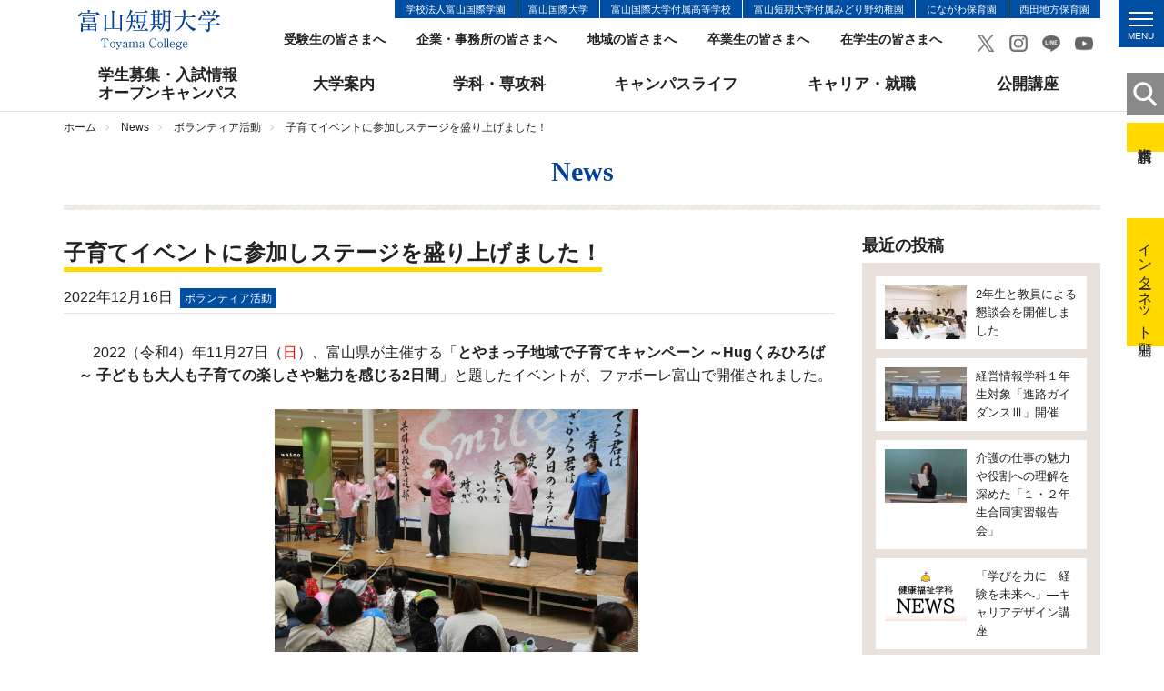

--- FILE ---
content_type: text/html; charset=UTF-8
request_url: https://www.toyama-c.ac.jp/news/002262.html
body_size: 8192
content:
<!DOCTYPE html>
<html lang="ja">
<head>
<meta charset="UTF-8">
<title>子育てイベントに参加しステージを盛り上げました！｜ボランティア活動｜News｜富山短期大学</title>
<meta name="keywords" content="富山短大,富短,トミタン,短期大学" />
<meta name="description" content="　2022（令和4）年11月27日（日）、富山県が主催する「とやまっ子地域で子育..." />
<!-- Google Tag Manager -->
<script>(function(w,d,s,l,i){w[l]=w[l]||[];w[l].push({'gtm.start':
new Date().getTime(),event:'gtm.js'});var f=d.getElementsByTagName(s)[0],
j=d.createElement(s),dl=l!='dataLayer'?'&l='+l:'';j.async=true;j.src=
'https://www.googletagmanager.com/gtm.js?id='+i+dl;f.parentNode.insertBefore(j,f);
})(window,document,'script','dataLayer','GTM-PQWPPGV');</script>
<!-- End Google Tag Manager -->
<meta name="viewport" content="width=device-width, initial-scale=1.0">
<meta name="google-site-verification" content="QGKgubrObBgYaDWushMCcG3lTZAdbrLSfxwrQcU70gw" />
<link rel="shortcut icon" href="../images/common/favicon.ico" type="image/vnd.microsoft.icon">
<link rel="apple-touch-icon" href="../images/common/touch_icon.png">
<link rel="stylesheet" href="../css/responsive.css">
<link rel="stylesheet" href="../css/default.css">
<link rel="stylesheet" href="../css/common.css">
<link rel="stylesheet" href="../css/font-awesome.css">
<script src="../js/jquery.js"></script>
<script src="../js/jquery.easing.js"></script>
<script src="../js/jquery.sidr.min.js"></script>
<script src="../js/common.js"></script>
<script src="../js/gnavi-fix.js"></script>
<!-- OGP -->
<meta property="og:title" content="子育てイベントに参加しステージを盛り上げました！" />
<meta property="og:url" content="https://www.toyama-c.ac.jp/news/002262.html" />
<meta property="og:description" content="　2022（令和4）年11月27日（日）、富山県が主催する「とやまっ子地域で子育てキャンペーン ～Hugくみひろば～ 子どもも大人も子育ての楽しさや魅力を感じる2日間」と題したイベントが、ファボーレ富山で開催されました。 　その中で、幼児教..." />
<meta property="og:site_name" content="富山短期大学" />
<meta property="og:type" content="article" />
<meta property="og:image" content="https://www.toyama-c.ac.jp/news/mt_images/d1bb7a95a356efdc767c4a2d98ca618a.jpg" />
<!-- page-css -->
<link rel="stylesheet" href="css/news.css">
<link rel="stylesheet" href="css/colorbox.css">
<link rel="stylesheet" href="css/cms.css">
<link rel="stylesheet" href="css/print.css">
<!-- page-js -->
<script src="js/subnavi.js"></script>
<script src="js/jquery.colorbox-min.js"></script>
<script src="js/news.js"></script>
</head>
<body>
<!-- Google Tag Manager (noscript) -->
<noscript><iframe src="https://www.googletagmanager.com/ns.html?id=GTM-PQWPPGV"
height="0" width="0" style="display:none;visibility:hidden"></iframe></noscript>
<!-- End Google Tag Manager (noscript) -->
<div id="fb-root"></div>
<script>(function(d, s, id) {
var js, fjs = d.getElementsByTagName(s)[0];
if (d.getElementById(id)) return;
js = d.createElement(s); js.id = id;
js.src = 'https://connect.facebook.net/ja_JP/sdk.js#xfbml=1&version=v3.0&appId=1818222901526484&autoLogAppEvents=1';
fjs.parentNode.insertBefore(js, fjs);
}(document, 'script', 'facebook-jssdk'));</script>
<a id="page-top"></a>
<noscript>このページはJavascriptを使用しています。Javascriptをonにしてください</noscript>
<header>
<div class="header-wrap">
<div class="container">
<div class="header clearfix">
<div class="header-left"><a href="../" class="header-logo"><img src="../images/common/header_logo.png" alt="富山短期大学"></a></div>
<div class="header-right">
<div class="clearfix">
<ul class="kanren-nav">
<li><a href="http://www.tii.ac.jp/" target="_blank">学校法人富山国際学園</a></li>
<li><a href="http://www.tuins.ac.jp/" target="_blank">富山国際大学</a></li>
<li><a href="http://www.tuins-h.ed.jp/" target="_blank">富山国際大学付属高等学校</a></li>
<li><a href="../info/midorino/">富山短期大学付属みどり野幼稚園</a></li>
<li><a href="http://www.tkfukushikai.or.jp/ninagawa/" target="_blank">にながわ保育園</a></li>
<li><a href="https://tkfukushikai.or.jp/nishiden-hoiku/" target="_blank">西田地方保育園</a></li>
</ul>
</div>
<ul class="sub-nav">
<li><a href="../exam/">受験生の皆さまへ</a></li>
<li><a href="../purpose/forcorp/">企業・事務所の皆さまへ</a></li>
<li><a href="../purpose/forlocal/">地域の皆さまへ</a></li>
<li><a href="../purpose/forgrad/">卒業生の皆さまへ</a></li>
<li><a href="../purpose/forstu/">在学生の皆さまへ</a></li>
</ul>
<div class="sns-link">
<a href="https://twitter.com/toyama_college?lang=ja" target="_blank"><img src="../images/common/ico_twitrer.png" alt="Twitrer"></a>
<a href="https://www.instagram.com/toyama_college/" target="_blank"><img src="../images/common/ico_instagram.png" alt="Instagram"></a>
<a href="https://page.line.me/jub9000n" target="_blank"><img src="../images/common/ico_line.png" alt="LINE"></a>
<a href="https://www.youtube.com/@toyamacollege7779" target="_blank"><img src="../images/common/ico_youtube.png" alt="YouTube"></a>
</div>
<ul class="sub-nav02 clearfix">
<li><a href="../info/outline/access.html"><span>交通<br>アクセス</span></a></li>
<li><a href="../info/info/inquiry.html"><span>お問い<br>合わせ</span></a></li>
</ul>
<a id="simple-menu" class="menu-button" href="#sidr">
<div class="menu-trigger">
<span></span>
<span></span>
<span></span>
<span class="hamb-menu">MENU</span>
</div>
</a>
</div>
</div>
</div>
</div>
<div class="globle-nav-wrap">
<div class="container">
<div class="menu-container">
<nav class="menu">
<ul class="globle-nav clearfix">
<li class="globle-nav-menu04"><a href="../exam/">学生募集・入試情報<br>オープンキャンパス</a></li>
<li class="globle-nav-menu01"><a href="../info/">大学案内</a></li>
<li class="globle-nav-menu02"><a href="../course/">学科・専攻科</a></li>
<li class="globle-nav-menu03"><a href="../campuslife/">キャンパスライフ</a></li>
<li class="globle-nav-menu05"><a href="../career/">キャリア・就職</a></li>
<li class="globle-nav-menu06"><a href="../info/region/openclass.html">公開講座</a></li>
</ul>
</nav>
</div>
</div>
</div>
<div id="sidr">
<div class="smp-wrap">
<div class="sns-link">
<a href="https://twitter.com/toyama_college?lang=ja" target="_blank"><img src="../images/common/ico_twitrer.png" alt="Twitrer"></a>
<a href="https://www.instagram.com/toyama_college/" target="_blank"><img src="../images/common/ico_instagram.png" alt="Instagram"></a>
<a href="https://page.line.me/jub9000n" target="_blank"><img src="../images/common/ico_line.png" alt="LINE"></a>
<a href="https://www.youtube.com/@toyamacollege7779" target="_blank"><img src="../images/common/ico_youtube.png" alt="YouTube"></a>
</div>
<div class="smp-menu-wrap">
<form method="get" action="https://www.google.co.jp/search" target="_blank" class="form-search">
<input type="text" name="q" size="31" maxlength="255" value="" class="keyword">
<input type="submit" name="btng" value="" class="search-btn">
<input type="hidden" name="hl" value="ja">
<input type="hidden" name="q" value="site:www.toyama-c.ac.jp">
</form>
</div>
<ul>
<li><a href="../">ホーム</a></li>
<li><a href="../opencampus/">Webオープンキャンパス</a></li>
<li class="oya">学生募集、入試情報<br>オープンキャンパス
<ul>
<li><a href="../exam/">学生募集・入試情報、オープンキャンパス</a></li>
<li><a href="../exam/request.html">資料請求</a></li>
<li><a href="../exam/guidelines.html">募集要項</a></li>
<li><a href="../exam/schedule.html">入試日程</a></li>
<li><a href="../exam/result.html">入試結果</a></li>
<li><a href="../exam/information.html">入試関連お知らせ</a></li>
<li><a href='002361.html' >進学相談会</a></li>
<li><a href='../info/region/openclass.html' >公開講座・公開授業</a></li>
<li><a href='https://pay.f-regi.com/fc/tii/admission/' >インターネット出願</a></li>
<li><a href="../exam/kyufu.html">社会人向け学生募集情報</a></li>
<li><a href='002771.html' >2025（令和7）年度 入試情報</a></li>
<li><a href="../exam/gouhi.html">合否発表</a></li>
</ul>
</li>
<li class="oya">大学案内
<ul>
<li><a href="../info/">大学案内について</a></li>
<li class="oya">大学概要
<ul>
<li><a href="../info/outline/policy.html">三つの方針</a></li>
<li><a href="../info/outline/gp.html">教育改革プロジェクト</a></li>
<li><a href="../info/outline/message.html">学長メッセージ</a></li>
<li><a href="../info/outline/history.html">本学の歴史</a></li>
<li><a href="../info/outline/tomitan.html">コミュニケーションマーク</a></li>
<li><a href="../info/outline/edures.html">教育研究活動等の概要</a></li>
<li><a href="../info/outline/tc-mdash.html">数理・データサイエンス・AI教育プログラム</a></li>
<li><a href="../info/outline/payment.html">学生納入金</a></li>
<li><a href="../info/outline/scholarship.html">奨学金制度</a></li>
<li><a href="../info/outline/insurance.html">保険制度</a></li>
<li><a href="../info/outline/certificate.html">各種証明書関係</a></li>
<li><a href="../info/outline/teachers.html">教員組織・事務組織</a></li>
<li><a href="../info/outline/map.html">キャンパスマップ/施設紹介</a></li>
<li><a href="../info/outline/access.html">交通アクセス</a></li>
</ul>
</li>
<li class="oya">学生サポート
<ul>
<li><a href="../info/school/">学生サポート</a></li>
<li><a href="../info/school/lesson.html">授業関係</a></li>
<li><a href="../info/school/routine-test.html">定期試験関係</a></li>
<li><a href="../info/school/compatible.html">富山国際大学との単位互換制度</a></li>
<li><a href="../info/school/lifesupport.html">学生生活サポート</a></li>
<li><a href="../info/school/calendar.html">年間カレンダー</a></li>
<li><a href="../info/school/council.html">学生会</a></li>
<li><a href="../info/school/club.html">クラブ・サークル</a></li>
<li><a href='../campuslife/index.html' >キャンパスライフ</a></li>
</ul>
</li>
<li class="oya">進路支援
<ul>
<li><a href="../info/emp/">キャリア支援センター</a></li>
<li><a href="../info/emp/employment.html">就職状況</a></li>
<li><a href="../info/emp/transfer.html">編入学</a></li>
<li><a href="../info/emp/empsupport.html">就職・編入学・進学サポート</a></li>
<li><a href="../info/emp/emproom.html">就職資料室の利用について</a></li>
<li><a href="../info/emp/certificate.html">各種証明書（在学生用）</a></li>
<li><a href='../info/outline/certificate.html#kakusyu-certificate-sotugyou' >各種証明書（卒業生用）</a></li>
<li><a href="../info/emp/scalendar.html">進路年間スケジュール</a></li>
<li><a href="../info/emp/joboffer.html">人事ご担当者さまへ</a></li>
</ul>
</li>
<li class="oya">健康支援
<ul>
<li><a href="../test/info/health/">健康支援センター</a></li>
</ul>
</li>
<li class="oya">付属図書館
<ul>
<li><a href="../info/library/">図書館</a></li>
<li><a href='http://library.toyama-c.ac.jp/carinwebopac.htm' target="_blank">蔵書検索</a></li>
<li><a href="../info/library/qualf.html">利用資格</a></li>
<li><a href="../info/library/qualf-school.html">利用規程（学生・教職員）</a></li>
<li><a href="../info/library/qualf-outside.html">利用規程（学外の方）</a></li>
<li><a href='002790.html' >利用時間・開館日カレンダー</a></li>
<li><a href='https://toyama-c.repo.nii.ac.jp/' target="_blank">富山短期大学機関リポジトリ</a></li>
<li><a href="../info/library/database.html">データベース</a></li>
<li><a href="../info/library/link.html">リンク集</a></li>
<li><a href="../info/library/teacher-catalog.html">富山短期大学教員著作目録</a></li>
</ul>
</li>
<li class="oya">地域連携
<ul>
<li><a href="../info/region/">地域連携センター</a></li>
<li><a href="../info/region/openclass.html">公開講座・出張授業</a></li>
</ul>
</li>
<li class="oya">ボランティア活動
<ul>
<li><a href="../test/info/volunteer/">ボランティア支援センター</a></li>
<li><a href="../test/info/volunteer/voloffer.html">ボランティア募集担当者さまへ</a></li>
</ul>
</li>
<li class="oya">あやな会
<ul>
<li><a href="../info/ayana/">あやな会（同窓会）</a></li>
<li><a href="../info/ayana/history.html">同窓会のあゆみ（沿革抄）</a></li>
<li><a href="../info/ayana/greet.html">会長挨拶</a></li>
<li><a href="../info/ayana/scheme.html">事業内容</a></li>
<li><a href="../info/ayana/movie.html">あやな会の紹介（動画）</a></li>
</ul>
</li>
<li class="oya">付属みどり野幼稚園
<ul>
<li><a href="../info/midorino/">付属みどり野幼稚園</a></li>
<li><a href="../info/midorino/outline.html">園の概要・方針</a></li>
<li><a href="../info/midorino/life.html">子どもの生活</a></li>
<li><a href="../info/midorino/support.html">子育て支援</a></li>
<li><a href="../info/midorino/club.html">親子サークル</a></li>
<li><a href="../info/midorino/document.html">提出書類</a></li>
<li><a href='../blog-midorino/' >みどりのブログ（保護者専用）</a></li>
</ul>
</li>
<li class="oya">インフォメーション
<ul>
<li><a href="../info/info/privacy.html">個人情報保護方針</a></li>
<li><a href="../info/info/ethicalcommittee.html">倫理委員会</a></li>
<li><a href="../info/info/animalcommittee.html">動物実験委員会</a></li>
<li><a href="../info/info/inquiry.html">お問い合わせ</a></li>
<li><a href="../info/info/kokusai.html">学校法人富山国際学園の関連校</a></li>
<li><a href="../info/info/sitemap.html">サイトマップ</a></li>
</ul>
</li>
</ul>
</li>
<li class="oya">学科・専攻科
<ul>
<li><a href="../course/">学科・専攻科について</a></li>
<li class="oya">健康福祉学科
<ul>
<li><a href="../course/welfare/">健康福祉学科</a></li>
<li><a href="../course/welfare/policy.html">三つの方針</a></li>
<li><a href="../course/welfare/works.html">学習内容・成果</a></li>
<li><a href="../course/welfare/employment.html">進路・就職先</a></li>
<li><a href="../course/welfare/feature.html">学びの特徴</a></li>
<li><a href="../course/welfare/calendar.html">年間カレンダー</a></li>
<li><a href="../course/welfare/teacher.html">教員紹介</a></li>
<li><a href="../course/welfare/faq.html">Q&#38;A</a></li>
<li><a href="../course/welfare/message.html">メッセージ</a></li>
<li><a href='../info/region/openclass.html' >公開講座・公開授業</a></li>
</ul>
</li>
<li class="oya">経営情報学科
<ul>
<li><a href="../course/management/">経営情報学科</a></li>
<li><a href="../course/management/policy.html">三つの方針</a></li>
<li><a href="../course/management/works.html">学習内容・成果</a></li>
<li><a href="../course/management/employment.html">進路・就職先</a></li>
<li><a href="../course/management/feature.html">学びの特徴</a></li>
<li><a href="../course/management/calendar.html">年間カレンダー</a></li>
<li><a href="../course/management/teacher.html">教員紹介</a></li>
<li><a href="../course/management/faq.html">Q&#38;A</a></li>
<li><a href="../course/management/message.html">メッセージ</a></li>
<li><a href='../info/region/openclass.html' >公開講座・公開授業</a></li>
</ul>
</li>
<li class="oya">幼児教育学科
<ul>
<li><a href="../course/childhood/">幼児教育学科</a></li>
<li><a href="../course/childhood/policy.html">三つの方針</a></li>
<li><a href="../course/childhood/works.html">学習内容・成果</a></li>
<li><a href="../course/childhood/employment.html">進路・就職先</a></li>
<li><a href="../course/childhood/feature.html">学びの特徴</a></li>
<li><a href="../course/childhood/calendar.html">年間カレンダー</a></li>
<li><a href="../course/childhood/teacher.html">教員紹介</a></li>
<li><a href="../course/childhood/faq.html">Q&#38;A</a></li>
<li><a href="../course/childhood/message.html">メッセージ</a></li>
<li><a href='../info/region/openclass.html' >公開講座・公開授業</a></li>
<li><a href="../course/childhood/ecec.html">富山短期大学幼児教育センター</a></li>
</ul>
</li>
<li class="oya">食物栄養学科
<ul>
<li><a href="../course/food/">食物栄養学科</a></li>
<li><a href="../course/food/policy.html">三つの方針</a></li>
<li><a href="../course/food/works.html">学習内容・成果</a></li>
<li><a href="../course/food/employment.html">進路・就職先</a></li>
<li><a href="../course/food/feature.html">学びの特徴</a></li>
<li><a href="../course/food/calendar.html">年間カレンダー</a></li>
<li><a href="../course/food/teacher.html">教員紹介</a></li>
<li><a href="../course/food/faq.html">Q&#38;A</a></li>
<li><a href="../course/food/message.html">メッセージ</a></li>
<li><a href='../info/region/openclass.html' >公開講座・公開授業</a></li>
</ul>
</li>
<li class="oya">専攻科食物栄養専攻
<ul>
<li><a href="../course/advance/">専攻科食物栄養専攻</a></li>
<li><a href="../course/advance/policy.html">三つの方針</a></li>
<li><a href="../course/advance/works.html">学習内容・成果</a></li>
<li><a href="../course/advance/employment.html">進路・就職先</a></li>
<li><a href="../course/advance/feature.html">学びの特徴</a></li>
<li><a href="../course/advance/calendar.html">年間カレンダー</a></li>
<li><a href="../course/advance/teacher.html">教員紹介</a></li>
<li><a href="../course/advance/message.html">メッセージ</a></li>
<li><a href='../info/region/openclass.html' >公開講座・公開授業</a></li>
</ul>
</li>
</ul>
</li>
<li><a href="../campuslife/">キャンパスライフ</a></li>
<li><a href="../career/">キャリア・就職</a></li>
<li><a href="../info/region/openclass.html">公開講座</a></li>
<li class="oya">訪問者別メニュー
<ul>
<li><a href="../exam/">受験生の皆さまへ</a></li>
<li><a href="../purpose/forcorp/">企業・事務所の皆さまへ</a></li>
<li><a href="../purpose/forlocal/">地域の皆さまへ</a></li>
<li><a href="../purpose/forgrad/">卒業生の皆さまへ</a></li>
<li><a href="../purpose/forstu/">在校生の皆さまへ</a></li>
</ul>
</li>
<li><a href="../info/info/inquiry.html">お問い合わせ</a></li>
</ul>
<a href="../exam/request.html" class="request-inq float">資料請求</a>
<a href="#" onclick="jQuery.sidr('close', 'sidr');" class="smp-close float">close</a>
</div>
</div>
<div class="side-btn-area">
<a href="#side-search-area" class="btn-side"><img src="../images/common/ico_search.png" alt="検索"></a>
<div class="side-search-area" id="side-search-area">
<form method="get" action="https://www.google.co.jp/search" target="_blank" class="form-search">
<input type="text" name="q" size="31" maxlength="255" value="" class="keyword"><br>
<input type="submit" name="btng" value="検 索" class="search-btn">
<input type="hidden" name="hl" value="ja">
<input type="hidden" name="q" value="site:www.toyama-c.ac.jp">        </form>
</div>
<a href="../exam/request.html" class="btn-side02">資料請求</a>
<!-- -->   <a href="https://pay.f-regi.com/fc/tii/admission/" class="btn-side03">インターネット出願</a>
</div>
</header>
<div class="container-wapper">
<div class="container">
<ul class="breadcrumb">
<li><a href="../">ホーム</a></li>
<li><a href="002262.html">News</a></li>
<li><a href="volunteer/">ボランティア活動</a></li>
<li>子育てイベントに参加しステージを盛り上げました！</li>
</ul> 
</div>
<div class="container">
<p class="page-jump-title">News</p>
<div class="bg-page-jump"></div>
<div class="row">
<div class="col-sm-9 news-main">
<div class="news-area">
<div class="news-title-area">
<div class="news-title-border"><h1 class="news-title">子育てイベントに参加しステージを盛り上げました！</h1></div>
<span class="date">2022年12月16日<span class="news-label">ボランティア活動</span></span>
</div>
<div class="block-paragraph">
<div class="cms-area">
<p>　2022（令和4）年11月27日（<span style="color: #ff0000;">日</span>）、富山県が主催する「<strong>とやまっ子地域で子育てキャンペーン ～Hugくみひろば～ 子どもも大人も子育ての楽しさや魅力を感じる2日間</strong>」と題したイベントが、ファボーレ富山で開催されました。</p>
<p></p>
<div class="row">
<div class="col-sm-12"><img alt="1670573344451.jpg" src="mt_images/1670573344451.jpg" width="400" class="img-responsive center-block" /></div>
</div>
<p></p>
<p>　その中で、幼児教育学科 中山 里美 教授 のゼミ生と、子育て支援サークルすみリーの学生が合同で「パネルシアター」や「ももたろう大型パネル絵本」、「劇」や「手遊び」で、来場した子どもたちを楽しませました。</p>
<p></p>
<div class="row">
<div class="col-sm-12"><img alt="1670573345094.jpg" src="mt_images/1670573345094.jpg" width="400" class="img-responsive center-block" /></div>
</div>
<p></p>
<p>　私たちは、「子どもは音やイラストからどのようなことを連想し表現するのか」を研究のテーマとし、イベントに参加しました。そして、無事に成功することができました。</p>
<p></p>
<div class="row">
<div class="col-sm-6"><img alt="トリミング.jpg" src="mt_images/d1bb7a95a356efdc767c4a2d98ca618a.jpg" width="420" class="img-responsive center-block" /></div>
<div class="col-sm-6"><img alt="1670573344541.jpg" src="mt_images/1670573344541.jpg" width="380" class="img-responsive center-block" /></div>
</div>
<p></p>
<p>　活動では、臨機応変に子どもの言葉を拾い共有することや、子どもたちの様子を見て時間を調整するなど、学んだことがたくさんありました。</p>
<p>　子どもたちは学生の問いかけに反応し、思い思いの答えを出したり、保護者にうながされながら表現活動をしていました。子どもが活動に参加してくれている姿を見ることができ、とても嬉しかったです。</p>
<p>　音の感じ方やイラストの捉え方は子どもによってそれぞれで、その感じ方に正解はないと感じました。就職してからも、イベントに参加して学んだことを生かした保育をしていきたいと思います。</p>
<p style="text-align: right;">（記：幼児教育学科2年 吉川 知織）</p>
<p></p>
<p>　<a href="001841.html">※この活動には、富山短期大学ボランティア活動普及支援「+Ｏｎｅともに」の助成金を活用しています。</a></p>
</div>
</div>
</div>
</div>
<div class="col-sm-3 news-side">
<p class="category-title2">最近の投稿</p>
        <div class="bg-second-side-menu">
          <ul class="kiji-list">
       
            <li><a href="https://www.toyama-c.ac.jp/news/003440.html" class="clearfix float">
            <div class=" news-left">
          <span class="corp-images">
                    
                  
                    <img src="https://www.toyama-c.ac.jp/news/assets_c/2026/01/14a08e2867026132ff3e4ba5230339bb-thumb-280xauto-36627.jpg" alt="" class="img-responsive">
                    
          
          </span>
            </div>
                <div class="news-right">
                  <span class="kiji">2年生と教員による懇談会を開催しました</span>
                </div>
            </a></li>
       
            <li><a href="https://www.toyama-c.ac.jp/news/003441.html" class="clearfix float">
            <div class=" news-left">
          <span class="corp-images">
                    
                  
                    <img src="https://www.toyama-c.ac.jp/news/assets_c/2026/01/20260119_131506-thumb-280xauto-36632.jpg" alt="" class="img-responsive">
                    
          
          </span>
            </div>
                <div class="news-right">
                  <span class="kiji">経営情報学科１年生対象「進路ガイダンスⅢ」開催</span>
                </div>
            </a></li>
       
            <li><a href="https://www.toyama-c.ac.jp/news/003439.html" class="clearfix float">
            <div class=" news-left">
          <span class="corp-images">
                    

              
                   
            
          
              
              
                <img src="https://www.toyama-c.ac.jp/news/assets_c/2026/01/0924689a8b3bb73d4673f471779bf036_4-thumb-280xauto-36613.jpg" alt="" class="img-responsive">
            
              
          
          
          </span>
            </div>
                <div class="news-right">
                  <span class="kiji">介護の仕事の魅力や役割への理解を深めた「１・２年生合同実習報告会」</span>
                </div>
            </a></li>
       
            <li><a href="https://www.toyama-c.ac.jp/news/003438.html" class="clearfix float">
            <div class=" news-left">
          <span class="corp-images">
                    
                  
                    <img src="https://www.toyama-c.ac.jp/news/assets_c/2023/08/e1c8ae980e508828e3d697886352c5ac_1-thumb-280xauto-24841.jpg" alt="" class="img-responsive">
                    
          
          </span>
            </div>
                <div class="news-right">
                  <span class="kiji">「学びを力に　経験を未来へ」―キャリアデザイン講座</span>
                </div>
            </a></li>
       
            <li><a href="https://www.toyama-c.ac.jp/news/003437.html" class="clearfix float">
            <div class=" news-left">
          <span class="corp-images">
                    
                  
                    <img src="https://www.toyama-c.ac.jp/news/assets_c/2026/01/4285caea480a83e9e584b6af96b94861-thumb-280xauto-36610.jpg" alt="" class="img-responsive">
                    
          
          </span>
            </div>
                <div class="news-right">
                  <span class="kiji">指定校制度で広がる進路の可能性 ― 京都産業大学経営学部へ</span>
                </div>
            </a></li>
       
          </ul>
        </div>
<div class="bg-second-side-menu">
<ul class="second-side-menu-list-oya ">
            <li><span class="category-title">カテゴリー</span>
              <ul class="second-side-menu-list">
              
                <li><a href="https://www.toyama-c.ac.jp/news/cat86/" class="float"><span>広報センター (2)</span></a></li>
            
                <li><a href="https://www.toyama-c.ac.jp/news/cat62/" class="float"><span>一般 (46)</span></a></li>
            
                <li><a href="https://www.toyama-c.ac.jp/news/cat61/" class="float"><span>教育改革 (5)</span></a></li>
            
                <li><a href="https://www.toyama-c.ac.jp/news/topics/" class="float"><span>トピックス (8)</span></a></li>
            
                <li><a href="https://www.toyama-c.ac.jp/news/emergency/" class="float"><span>緊急連絡 (32)</span></a></li>
            
                <li><a href="https://www.toyama-c.ac.jp/news/welfare/" class="float"><span>健康福祉学科 (458)</span></a></li>
            
                <li><a href="https://www.toyama-c.ac.jp/news/management/" class="float"><span>経営情報学科 (290)</span></a></li>
            
                <li><a href="https://www.toyama-c.ac.jp/news/childhood/" class="float"><span>幼児教育学科 (331)</span></a></li>
            
                <li><a href="https://www.toyama-c.ac.jp/news/food/" class="float"><span>食物栄養学科 (273)</span></a></li>
            
                <li><a href="https://www.toyama-c.ac.jp/news/advance/" class="float"><span>専攻科食物栄養専攻 (133)</span></a></li>
            
                <li><a href="https://www.toyama-c.ac.jp/news/office/" class="float"><span>事務部 (14)</span></a></li>
            
                <li><a href="https://www.toyama-c.ac.jp/news/kyoumu/" class="float"><span>教務入試課 (32)</span></a></li>
            
                <li><a href="https://www.toyama-c.ac.jp/news/school/" class="float"><span>学生支援課 (136)</span></a></li>
            
                <li><a href="https://www.toyama-c.ac.jp/news/employ/" class="float"><span>キャリア支援センター (47)</span></a></li>
            
                <li><a href="https://www.toyama-c.ac.jp/news/exam/" class="float"><span>入試広報センター (179)</span></a></li>
            
                <li><a href="https://www.toyama-c.ac.jp/news/region/" class="float"><span>地域連携センター (53)</span></a></li>
            
                <li><a href="https://www.toyama-c.ac.jp/news/library/" class="float"><span>図書館 (165)</span></a></li>
            
                <li><a href="https://www.toyama-c.ac.jp/news/nyushi/" class="float"><span>入試情報 (208)</span></a></li>
            
                <li><a href="https://www.toyama-c.ac.jp/news/volunteer/" class="float"><span>ボランティア活動 (127)</span></a></li>
            
                <li><a href="https://www.toyama-c.ac.jp/news/ayana/" class="float"><span>あやな会（同窓会） (4)</span></a></li>
            
                <li><a href="https://www.toyama-c.ac.jp/news/youchien/" class="float"><span>幼稚園 (140)</span></a></li>
            
                <li><a href="https://www.toyama-c.ac.jp/news/bosyuu/" class="float"><span>学生募集・入試情報 (47)</span></a></li>
            
                <li><a href="https://www.toyama-c.ac.jp/news/covid-19/" class="float"><span>コロナ感染症対策本部 (44)</span></a></li>
            
                <li><a href="https://www.toyama-c.ac.jp/news/earthquake/" class="float"><span>震災危機対策本部 (6)</span></a></li>
            
              </ul>
            </li>
          </ul><ul class="second-side-menu-list-oya ">
                      <li><span class="category-title">年別アーカイブ</span>

    
        
              <ul class="second-side-menu-list">
        
      <li><a href="https://www.toyama-c.ac.jp/news/2026/" class="float"><span>2026&#24180; (6)</span></a></li>
        
    
        
      <li><a href="https://www.toyama-c.ac.jp/news/2025/" class="float"><span>2025&#24180; (242)</span></a></li>
        
    
        
      <li><a href="https://www.toyama-c.ac.jp/news/2024/" class="float"><span>2024&#24180; (276)</span></a></li>
        
    
        
      <li><a href="https://www.toyama-c.ac.jp/news/2023/" class="float"><span>2023&#24180; (330)</span></a></li>
        
    
        
      <li><a href="https://www.toyama-c.ac.jp/news/2022/" class="float"><span>2022&#24180; (320)</span></a></li>
        
    
        
      <li><a href="https://www.toyama-c.ac.jp/news/2021/" class="float"><span>2021&#24180; (320)</span></a></li>
        
    
        
      <li><a href="https://www.toyama-c.ac.jp/news/2020/" class="float"><span>2020&#24180; (356)</span></a></li>
        
    
        
      <li><a href="https://www.toyama-c.ac.jp/news/2019/" class="float"><span>2019&#24180; (448)</span></a></li>
        
    
        
      <li><a href="https://www.toyama-c.ac.jp/news/2018/" class="float"><span>2018&#24180; (123)</span></a></li>
        
              </ul>
        
    

            </li>
          </ul>

</div>
<div class="sns-area hidden-xs">
<div class="sns-block">
<p class="sns-title">入試、公開講座情報</p>
<a href="https://page.line.me/jub9000n" class="line float fuwat" target="_blank" style="visibility: hidden;"><img src="../images/home/bnr_line.png" alt="LINE" class="img-responsive"></a>
</div>
<div class="sns-block">
<p class="sns-title">キャンパスライフを</p>
<a href="https://www.Instagram.com/toyama_college/" class="insta float fuwat" target="_blank"><img src="../images/home/bnr_instagram.png" alt="Tomitan Instagram" class="img-responsive"></a>
</div>
</div>
</div>
</div>
</div>
</div>
<div class="sns-link-area">
<div class="line-it-button" data-lang="ja" data-type="share-a" data-url="https://www.toyama-c.ac.jp/news/002262.html"></div>
<script src="https://d.line-scdn.net/r/web/social-plugin/js/thirdparty/loader.min.js" async defer></script>
<div class="fb-share-button" data-href="https://www.toyama-c.ac.jp/news/002262.html" data-layout="button_count" data-size="small" data-mobile-iframe="true"><a target="_blank" href="https://www.facebook.com/sharer/sharer.php?u=https://www.toyama-c.ac.jp/news/002262.html&amp;src=sdkpreparse" class="fb-xfbml-parse-ignore">シェア</a></div>
<a href="https://twitter.com/share" class="twitter-share-button">Tweet</a> <script>!function(d,s,id){var js,fjs=d.getElementsByTagName(s)[0],p=/^http:/.test(d.location)?'http':'https';if(!d.getElementById(id)){js=d.createElement(s);js.id=id;js.src=p+'://platform.twitter.com/widgets.js';fjs.parentNode.insertBefore(js,fjs);}}(document, 'script', 'twitter-wjs');</script>
</div>
</div>
<footer class="bg-footer">
<div class="container">
<div class="page-top">
<span><a class="scroll" href="#page-top"><img src="../images/common/page_top.png" width="57" alt="ページトップへ"></a></span>
</div>
<div class="footer-logo"><img src="../images/common/footer_logo.png" alt="富山短期大学"></div>
<address>〒930-0193 富山県富山市願海寺水口444<br>学校法人 富山国際学園 富山短期大学</address>
<ul class="footer-nav">
<li><a href="../exam/request.html">資料請求</a></li>
<li><a href="../info/outline/access.html">交通アクセス</a></li>
<li><a href="../info/info/inquiry.html">お問い合わせ</a></li>
<li><a href="../info/info/sitemap.html">サイトマップ</a></li>
</ul>
</div>
<p class="copyright">Copyright &#64; 2006-<script>document.write(new Date().getFullYear())</script>. Toyama College. All rights reserved.</p>
</footer>
</body>
</html>


--- FILE ---
content_type: text/css
request_url: https://www.toyama-c.ac.jp/css/common.css
body_size: 10508
content:
@charset "utf-8";

/*----------------------------------------------------
  基本のレイアウト
----------------------------------------------------*/
body {
  color: #222;
  font-size:1.6rem;
  position:relative;
}

/* セクションのブロック */
.contents-block {
  margin:40px 0;
}
.second-contents-block {
  margin:30px 0 100px;
}

/* セクションの幅 */
.contents-block-inner {
  width:85%;
  margin:auto;
}
.contents-wrap {
  border-bottom:1px solid #e5e5e5;
  margin-bottom:50px;
}
.contents-wrap:last-child {
  border-bottom:none;
}
@media (min-width: 768px) {
.container {
  width:100%;
}
}
@media (min-width: 979px) {
.container {
  width:100%;
}
}
@media (min-width: 1200px) {
  .container {
    width: 1170px;
  }
}

/* セカンドページ扉のブロック */
.block-tobira {
  padding:50px 0;
  background-color:#fff;
  margin-top:15px;
}
.block-tobira:first-of-type {
  margin-top:0;
}

/* セカンドページの囲いブロック */
a.second-box,
.second-box {
  padding:30px;
  background-color:#fff;
  margin-top:15px;
  display: block;
  text-decoration: none !important;
}
.second-box:first-of-type {
  margin-top:0;
}

/* セカンドページ コンテンツの囲い */
.second-datail-inner {
  padding-top:50px;
}

/* 文章のブロック */
.block-paragraph {
  margin:0 0 50px;
  padding-left:1em;
}
.block-paragraph .block-paragraph{
  padding-left:0em;
}
.block-paragraph:last-child {
  margin: 0;
}


/*----------------------------------------------------
  色
----------------------------------------------------*/

.keiei-color {
  color:#187fc4 !important;
}
.fukushi-color {
  color:#d59533 !important;
}
.kyouiku-color {
  color:#e9546b !important;
}
.syokumotsu-color {
  color:#00ac97 !important;
}
.senko-syokumotsu-color {
  color:#008a78 !important;
}
.keiei-bar-color {
  color: #222 !important
}
.keiei-bar-color:before {
content: '■';
color: #187fc4;
}
.fukushi-bar-color {
  color: #222 !important

}
.fukushi-bar-color:before {
content: '■';
color: #f39800 ;
}
.kyouiku-bar-color {
  color: #222 !important
}
.kyouiku-bar-color:before {
content: '■';
color: #e9546b ;
}
.syokumotsu-bar-color {
  color: #222 !important
}
.syokumotsu-bar-color:before {
content: '■';
color: #00ac97;
}
.senko-syokumotsu-bar-color {
  color: #222 !important
}
.senko-syokumotsu-bar-color:before {
content: '■';
color: #008a78;
}

/*----------------------------------------------------
  リンク色
----------------------------------------------------*/
a:link {
  color:#1111cc;
  text-decoration: underline;
}
a:visited {
  color:#1111cc;
  text-decoration: underline;
}
a:hover {
  color:#222;
  text-decoration: none;
}
a:active {
  color:#222;
  text-decoration: none;
}

.float {
  display: inline-block;
  transition-duration: 0.3s;
  transition-property: transform;
  -webkit-tap-highlight-color: rgba(0, 0, 0, 0);
  transform: translateZ(0);
  box-shadow: 0 0 1px rgba(0, 0, 0, 0);
}
.float:hover {
  transform: translateY(-5px);
}
.mail,
.tel,
.fax {
  padding-left:25px;
  margin-right:1.5em;
}
.mail {
  
  background:url(../images/common/ico_mail.png) no-repeat left;
  background-size:21px;
}
.tel {
  background:url(../images/common/ico_tel.png) no-repeat left 2px top 2px;
  background-size:17px;
}
.fax {
  background:url(../images/common/ico_fax.png) no-repeat left 1px top 5px;
  background-size:17px;
}
a.tel-mail-link {
  color:#222;
}
/*----------------------------------------------------
  テーブル
----------------------------------------------------*/
table th,
table td {
  border:1px solid #e5e5e5;
  padding:10px 15px 6px;
  font-size:1.5rem;
}
table th {
  font-weight:normal;
  background-color:#f2f5fa;
}
.overray {
  display: none;
}
table.no-border th, table.no-border td {
    border: none;
}
/*----------------------------------------------------
  タイトル
----------------------------------------------------*/
/* メイン　明朝体 */
.title-01 {
  text-align:center;
  font-size:3rem;
  font-weight:bold;
  line-height:1;
  margin:0 0 30px;
  color:#004098;
  padding:2px;
  font-family: "游明朝", YuMincho, "ヒラギノ明朝 ProN W3", "Hiragino Mincho ProN", "HG明朝E", "ＭＳ Ｐ明朝", "ＭＳ 明朝", serif;
}
.title-01 span {
  font-size:2rem;
  font-weight:bold;
  border-left: 2px solid #004ea2;
  margin-left: 12px;
  padding: 4px 12px;
}
/* タイトル　ボーダー */
.title-02-wrap,
.title-second-wrap,
.page-jump-title-wrap {
  text-align:center;
}
.title-02-wrap {
  margin-bottom:30px;
}
.title-02-border,
.title-second-border {
  border-bottom:5px solid #ffd900;
  display:inline-block;
}
a.title-02,
.title-02 {
  text-align:center;
  font-size:2.4rem;
  line-height:1.4;
  font-weight: bold;
  color: #222;
}
.title-second-wrap {
  margin-bottom:50px;
}
.title-second {
  text-align:center;
  font-size:3.2rem;
  line-height:1.4;
}
/* 学科メニュー*/
.title-03 {
  font-size:3rem;
  text-align:center;
  line-height:1.4;
  margin:0 0 5px;
}
.title-04 {
  font-size:2.4rem;
  text-align:center;
  line-height:1.4;
  margin:0 0 1em;
}
.title-sub {
  line-height:1.4;
  font-weight:bold;
  padding-bottom:2px;
  margin-bottom:0.5em;
  font-size: 1.8rem;
  color: #004ea2;
}
.title-sub-dot {
  line-height:1.4;
  font-weight:bold;
  padding-bottom:2px;
  margin-bottom:0.5em;
  font-size: 1.8rem;
  color: #004ea2;
    border-bottom: 1px dotted #ccc;
}
/* ページジャンプ　タイトル */
.page-jump-title {
  text-align:center;
  font-size:3rem;
  font-weight:bold;
  line-height:1.4;
  color:#004098;
  padding:10px 0 15px;
  font-family: "游明朝", YuMincho, "ヒラギノ明朝 ProN W3", "Hiragino Mincho ProN", "HG明朝E", "ＭＳ Ｐ明朝", "ＭＳ 明朝", serif;
}
.header-icon {
  height: 50px;
  margin-right: 10px;
  position: relative;
  bottom: -5px;
}
.bg-page-jump {
  background:url(../images/common/bg_border.png);
  padding:3px 0;
}
/* ページトップ　学科名 */
.page-menu-name-wrap {
  text-align:center;
  margin-bottom:20px;
}
.page-menu-name {
  font-size:2.4rem;
  padding:15px 20px 10px;
  color:#fff;
  font-weight:bold;
  line-height:1;
  display:inline-block;
  background-color:#004ea2;
}
.page-menu-name a {
  font-size:2.4rem;
  color:#fff;
  font-weight:bold;
  line-height:1;
  display:inline-block;
  background-color:#004ea2;
  text-decoration: none;
}
.paragraph-title {
  border-left:5px solid #004ea2;
  font-size:2rem;
  line-height:1.4;
  padding:2px 0 0 10px;
  font-weight:bold;
  margin-bottom:1em;
  margin-left:-1em;
}
/* コラム　タイトル */
.info-box-title {
  font-weight:bold;
  color:#004098;
}

/*----------------------------------------------------
  ヘッダー
----------------------------------------------------*/
.header-wrap {
  position:relative;
}
.header-left {
  float:left;
}
a.header-logo {
  display:inline-block;
  padding:10px 15px;
}
.header-right {
  float:right;
}
.fixed {
    position: fixed;
    top: 0;
    left: 0;
    width: 100%;
    z-index: 100;
    background-color: #fff;
}

/*----------------------------------------------------
  ナビゲーション
----------------------------------------------------*/
.globle-nav-wrap {
  border-bottom:1px solid #e5e5e5;
  height: 58px;
}
.globle-nav,
.sub-nav {
  list-style: none;
  margin: 0;
  padding:0;
  font-family: "游明朝", YuMincho, "ヒラギノ明朝 ProN W3", "Hiragino Mincho ProN", "HG明朝E", "ＭＳ Ｐ明朝", "ＭＳ 明朝", serif;
}
.sub-nav {
  float:left;
}
.header-right .sns-link {
  float:right;
  margin-top:14px;
  margin-left:15px;
}
.header-right .sns-link a {
  padding:0 8px;
  margin:0;
  float:left;
}
.header-right .sns-link a :hover{
  opacity:0.7;
}
.header-right .sns-link a img {
  width:20px;
  height:19px;
  vertical-align:middle;
}
.globle-nav li {
  display:inline-block;
  text-align:center;
  float:left;
}
.globle-nav li a {
  padding:18px 10px 16px; 
  font-size:1.7rem;
  font-weight:bold;
  display:block;
  line-height:1.2;
  position:relative;
  color:#222;
  text-decoration:none;
  transition-property: transform;
  -moz-transition-property: transform;
  -webkit-transition-property: transform;
  transition: all .5s;
  -moz-transition: all .5s;
  -webkit-transition: all .5s;
}
.globle-nav li.globle-nav-menu01 {
  width:14%;
}
.globle-nav li.globle-nav-menu02 {
  width:16%;
}
.globle-nav li.globle-nav-menu03 {
  width:18%;
}
.globle-nav li.globle-nav-menu04 {
  width:20%;
}
.globle-nav li.globle-nav-menu05 {
  width:18%;
}
.globle-nav li.globle-nav-menu06 {
  width:14%;
}
.globle-nav li.globle-nav-menu04 a {
  padding:8px 10px 6px;
}
#info li.globle-nav-menu01,
#outline li.globle-nav-menu01,
#school li.globle-nav-menu01,
#emp li.globle-nav-menu01,
#library li.globle-nav-menu01,
#region li.globle-nav-menu01,
#ayana li.globle-nav-menu01,
#midorino li.globle-nav-menu01,
#volunteer li.globle-nav-menu01,
#course li.globle-nav-menu02,
#welfare li.globle-nav-menu02,
#management li.globle-nav-menu02,
#childhood li.globle-nav-menu02,
#food li.globle-nav-menu02,
#advance li.globle-nav-menu02,
#campuslife li.globle-nav-menu03,
#exam li.globle-nav-menu04,
#career li.globle-nav-menu05,
#open_campus li.globle-nav-menu06,
.globle-nav li:hover {
  border-bottom:4px solid #004098;
}
.sub-nav {
  margin-top:3px;
}
.sub-nav li {
  display:inline-block;
}
.sub-nav li a {
  padding:10px 15px;
  font-weight:bold;
  color:#222;
  text-decoration:none;
  font-size:1.4rem;
  display:block;
  text-shadow: 1px 1px 1px rgba(255, 255, 255, 0.5), -1px 1px 1px rgba(255, 255, 255, 0.5), 1px -1px 2px rgba(255, 255, 255, 0.5), -1px -1px 2px rgba(255, 255, 255, 0.5);
    -moz-text-shadow: 1px 1px 1px rgba(255, 255, 255, 0.5), -1px 1px 1px rgba(255, 255, 255, 0.5), 1px -1px 2px rgba(255, 255, 255, 0.5), -1px -1px 2px rgba(255, 255, 255, 0.5);
    -webkit-text-shadow: 1px 1px 1px rgba(255, 255, 255, 0.5), -1px 1px 1px rgba(255, 255, 255, 0.5), 1px -1px 2px rgba(255, 255, 255, 0.5), -1px -1px 2px rgba(255, 255, 255, 0.5);
  transition-property: transform;
  -moz-transition-property: transform;
  -webkit-transition-property: transform;
  transition-duration: .5s;
  -moz-transition-duration: .5s;
  -webkit-transition-duration: .5s;
}
.sub-nav li a:hover {
  transform: translateY(-5px);
}

.sub-nav02 {
  list-style: none;
  margin-right:50px;
  padding:4px 0;
  display: none;
}
.sub-nav02 li {
  float:left;
  text-align:center;
}
.sub-nav02 li a {
  color:#004ea2;
  display:block;
  font-size:1.2rem;
  line-height:1.4;
  width:70px;
  padding:5px 0;
  text-decoration:none;
}
.sub-nav02 li a span {
  padding:0 10px;
  display:block;
  border-right:1px solid #004ea2;
}
.sub-nav02 li:last-child a span {
  border-right:none;
}
.smp-menu-wrap {
  overflow:hidden;
  width:100%;
  margin:15px 15px 0;
  padding-bottom: 15px;
  border-bottom: 1px solid #FFF;
}
.smp-menu-wrap .form-search {
  display:inline-block;
  position: relative;
}
.smp-menu-wrap .form-search input.keyword {
  width:195px;
  border-radius:0;
  padding:3px;
  height:23px;
}
.form-search input.search-btn {
  background:url(../images/common/ico_search.png) no-repeat right;
  border:none;
  width:27px;
  height:27px;
  display:inline-block;
  vertical-align:middle;
  margin-top:-3px;
  margin-left:5px;
  opacity:1;
}
.form-search input.search-btn:hover {
  cursor:pointer;
  outline:none;
  opacity:0.7;
}
.smp-menu-wrap .form-search input.search-btn {
  background-image:url(../images/common/ico_search_smp.png);
}

a.request-inq {
  display:block;
  font-size:1.4rem;
  color:#222;
  margin:12px 0 30px 15px;
  text-decoration:none;
  background-color:#ffd900;
  padding:10px 8px;
  text-align:center;
}
.kanren-nav {
  float:right;
}
.kanren-nav li {
  display:inline-block;
  float:left;
  border-left:1px solid #fff;
}
.kanren-nav li a {
  font-size:1.1rem;
  line-height:1.4;
  display:block;
  text-align:center;
  padding:3px 12px 2px;
  background-color:#004ea2;
  color:#fff;
  text-decoration:none;
}
.kanren-nav li a:hover {
  opacity:0.7;
}
/*----------------------------------------------------
  サイドナビ
----------------------------------------------------*/
a.btn-side,
a.btn-side02,
a.btn-side03 {
    writing-mode: vertical-rl;
    -ms-writing-mode: tb-rl;
    -webkit-writing-mode: vertical-rl;
    position:absolute;
    right:0;
    top: 80px;
    color: #222;
    z-index: 99;
    font-size: 1.6rem;
    -webkit-transition: all 0.3s ease;
    -moz-transition: all 0.3s ease;
    -o-transition: all 0.3s ease;
    transition: all 0.3s ease;
    text-decoration:none;
}
a.btn-side {
  background-color:#898989;
  padding: 10px 7px;
}
a.btn-side02,
a.btn-side03 {
  top:135px;
  background-color:#ffd900;
  padding: 16px 8px;
}
a.btn-side03 {
  top:240px;
}
a.btn-side:hover,
a.btn-side02:hover,
a.btn-side03:hover {
  padding-right:20px;
  margin-right:0x;
}

.side-search-area {
  display:none;
  position: fixed;
  top:81px;
  right:52px;
  z-index:3;
  background-color: rgba(96, 96, 96, 0.8);
  padding:5px 10px;
}
.side-search-area .right {
  left:-260px;
  right:auto;
}
.side-search-area .right {
  left:auto;
  right:-260px;
}

.side-search-area .form-search input.search-btn {
  border: none;
  background:none;
  background-color: #004ea2;
  color:#fff;
  font-weight:bold;
  width:50px;
  height: 30px;
  display: inline-block;
  vertical-align: middle;
  margin-left:0;
  margin-top: 0px;
  opacity: 1;
  border-radius: 5px;
}
/*----------------------------------------------------
  ナビゲーションSP
----------------------------------------------------*/
.menu-button {
  position:absolute;
  top:0px;
  right:50px;
  z-index: 200;
}

.menu-trigger,
.menu-trigger span {
	display: inline-block;
	transition: all .4s;
	box-sizing: border-box;
  color:#fff;
}
.menu-trigger {
  width:50px;
  height:52px;
  padding:5px;
  background-color:#004ea2;
  position:fixed;
  z-index:10;
}
.menu-trigger span {
	position: absolute;
	left:11px;
	width:27px;
	height:2px;
	background-color: #fff;
}
.menu-trigger span:nth-of-type(1) {
	top:13px;
}
.menu-trigger span:nth-of-type(2) {
	top:20px;
}
.menu-trigger span:nth-of-type(3) {
	bottom:23px;
}
.menu-trigger span.hamb-menu {
  width:auto;
  height:auto;
  background:none;
  bottom:4px;
  left:10px;
  font-size:1rem;
}
.sidr {
  display: block;
  position: fixed;
  top: 0;
  height: 100%;
  z-index: 200;
  width: 260px;
  overflow-x: hidden;
  overflow-y: auto;
  font-size: 15px;
  background: url(../images/common/bg_border.png);
}
.smp-wrap {
  display:none;
}

.sidr.right {
  left: auto;
  right: -260px;
}
.sidr.left {
  left: -260px;
  right: auto;
}
#sidr ul {
  list-style:none;
}
.sidr ul a {
  text-decoration:none;
  color:#222;
}
#sidr .sns-link {
  margin:15px 15px 0;
}
.sns-link a {
  display:inline-block;
  margin-left:5px;
}
.sns-link a img {
  width:25px;
  height:24px;
}
.sidr ul {
  display: block;
  margin: 0 0 15px 15px;
  padding: 0;
  list-style:none;
}
.sidr ul ul {
  display: block;
  margin: 0 0 0 15px;
  padding: 0;
  list-style:none;
}

.sidr ul li a {
  border-bottom:1px solid #FFF;
  padding:8px 5px;
  font-size:1.4rem;
  display:block;
  position:relative;
}
.sidr ul li a:hover {
  background:#FBFEE7;
}
.sidr ul li.oya {
  border-bottom:1px solid #FFF;
  padding:8px 5px;
  font-size:1.4rem;
  display:block;
  position:relative;
  text-decoration:none;
}
.sidr ul li.oya:after {
  position: absolute;
  font-size:1.4rem;
  top: 8px;
  right: 0;
  content: "\f0d7";
  font-family: FontAwesome;
  padding-left: 5px;
  color:#004ea2;
  margin-right: 6px;
}
.sidr ul li.active:after {
  position: absolute;
  font-size:1.4rem;
  top: 8px;
  right: 0;
  content: "\f0d8";
  font-family: FontAwesome;
  padding-left: 5px;
  color:#004ea2;
  margin-right: 6px;
}
.sidr ul li.oya li:after {
  right:-5px;
}
li.oya ul {
  display: none;
}
.sidr .smp-menu-sub-title {
  font-weight: bold;
  margin-top: 10px;
  color: #004ea2;
}
/*li.oya ul li a {
  border: none;
}*/
a.smp-close {
  margin: auto;
  background: #004ea2;
  border-radius: 5px;
  color: #fff;
  padding:6px 6px;
  display: block;
  width: 80px;
  text-align: center;
  text-decoration:none;
}
/*----------------------------------------------------
  パンクズメニュー
----------------------------------------------------*/
.breadcrumb {
  margin: 8px auto ;
  padding:0;
  font-size:1.2rem;
}
.breadcrumb li {
  display: inline;
}
.breadcrumb li a {
  text-decoration:none;
  color:#222;
}
.breadcrumb li:after {
  content: "\f105";
  font-family: FontAwesome;
  padding-left: 10px;
  padding-right: 10px;
  color:#ccc;
}
.breadcrumb li:last-child:after {
  display:none;
}
.breadcrumb li a:hover {
  text-decoration:underline;
}

/*----------------------------------------------------
  SNSボタン
----------------------------------------------------*/
.sns-link-area {
  margin:50px auto 0px;
  text-align:center;
}
.sns-link-area a {
  display:inline-block;
  margin-right:10px;
}
.sns-link-area a:last-child {
  margin-right:0;
}
.sns-link-area .fb-share-button {
  vertical-align:middle;
  position:relative;
  top:-8px;
}

/*----------------------------------------------------
  フッター
----------------------------------------------------*/
.bg-footer {
  background:url(../images/common/bg_border.png);
  padding:40px 0 10px;
  text-align:center;
  font-size:1.2rem;
  position:relative;
  margin-top:50px;
}
.footer-logo {
  text-align:center;
}
.footer-logo img {
  display:inline-block;
  width:164px;
}
.footer-nav {
  list-style:none;
  padding:0;
}
.footer-nav li {
  display:inline-block;
}
.footer-nav li a {
  padding:0 15px;
  display:inline-block;
  text-decoration:none;
  color:#222;
}
.footer-nav li:after {
  content:"/";
}
.footer-nav li:last-child:after {
  display:none;
}
address {
  margin:10px 0 20px;
}
.copyright {
  text-align: center;
  display:block;
  margin-top:25px;
  color:#666666;
}
.page-top {
  position: fixed;
  bottom:70px;
  right:15px;
  z-index:2;
}
.page-top a {
  text-align: center;
  display: block;
}
.page-top a:hover {
  text-decoration: none;
}
.sns-link-area {
  text-align:center;
}

/*----------------------------------------------------
  共通
----------------------------------------------------*/
/*背景*/
.bg-pagetop {
  padding:50px 0;
}
.bg-pagetop .pagetop-lead {
  line-height:2;
  padding-left: 15px;
  padding-right: 15px;
}
.bg-01 {
  background:url(../images/common/bg_border.png);
  padding:15px 0;
}
.bg-02 {
  padding:15px 0;
}
.bg-page-menu,
.bg-page-menu-tobira {
  padding:50px 0;
  background-color:#e8e1dc;
  border-top:5px solid #fff;
}
.bg-second-tobira {
  padding:30px 0;
  background-color:#f3f0ed;
  border-top:5px solid #fff;
}
.btn-area {
  text-align:center;
  margin:15px 0;
}
.owl-video-play-icon{
  background:none;
}
/* 青色ボタン */
a.btn-nomal {
  border:1px solid #004ea2;
  padding:5px 30px;
  color:#004ea2;
  display:inline-block;
  font-size:1.4rem;
  text-decoration:none;
}
/* 黄色ボタン */

a.btn-main,
.btn-main{
  padding:12px 40px 10px 30px;
  background-color:#ffd900;
  display:inline-block;
  font-size:1.8rem;
  text-decoration:none;
  color:#222;
  position: relative;
}
.btn-main:after {
    position: absolute;
    content: "\f105";
    font-family: FontAwesome;
    padding-right: 3px;
    color: #222;
    font-size: 22px;
    right: 5px;
    line-height: 1;
    top: 50%;
    margin-top: -10px;
}
/* 外部リンク */
.outside-link {
  position:relative;
  border: 1px solid #ccc;
  padding:6px 10px 6px 30px;
  margin-bottom: 10px;
  margin-right: 10px;
  border-radius: 5px;
  background: #f6f6f6;
  display: inline-block;
  text-decoration: none !important;
}
.outside-link:before {
  background:url(../images/common/ico_outside.png) no-repeat left;
  content:"";
  width:16px;
  height:21px;
  position:absolute;
  left:10px;
  top:6px;
  background-size:contain;
}
a.outside-link-side,
.outside-link-tobira a {
  position:relative;
}
.outside-link-tobira a:after {
  background:url(../images/common/ico_outside.png) no-repeat left;
  content:"" !important;
  width:16px;
  height:21px;
  background-size:contain;
  margin-right: 5px;
  margin-top: 5px;
}
a.outside-link-side span {
  background:#fff url(../images/common/ico_outside.png) no-repeat 95%;
  background-size: 16px;
  padding: 8px 40px 5px 15px;
}
.txt-unit {
  margin-bottom:1.5em;
  text-indent: 1em;
}
/* PDFリンク */
.pdf-link,
.excel-link {
  position:relative;
  border: 1px solid #ccc;
  padding: 6px 10px 6px 33px;
  margin-bottom: 10px;
  margin-right: 10px;
  border-radius: 5px;
  background: #f6f6f6;
  display: inline-block;
  text-decoration: none !important;
}
.pdf-link a {
  text-decoration: none !important;
}
.txt-unit .pdf-link,
.txt-unit .outside-link {
  text-indent:0;
}
.pdf-link:before,
.excel-link:before {
  content:"";
  width:18px;
  height:22px;
  position:absolute;
  left:10px;
  top:6px;
}
.pdf-link:before {
  background:url(../images/common/ico_pdf.png) no-repeat left;
  background-size:contain;
}
.excel-link:before {
  background:url(../images/common/ico_excel.png) no-repeat left;
  background-size:contain;
}
.attention {
  font-size:1.4rem;
}
/*リスト*/
.list {
  list-style: none;
  padding-left: 2em;
}
.list li {margin-bottom: 1rem;
}
.list li:before {
  content: '';
  width: 3px;
  height: 3px;
  display: inline-block;
  border-radius: 100%;
  background: #222;
  position: relative;
  left: -10px;
  top: -5px;
}
.list-in {
  margin: 5px 0 1em;
  list-style: circle;
}
.list-in li:before {
  display:none;
}
.ol-list li {
  margin-bottom:2em;
}
.ol-list li:before {
  display:none;
}
.ol-list .list li:before {
  display:inline-block;
}
.ol-list li li {
  margin-bottom:0;
}
.ol-list-title {
  font-weight:bold;
  margin-bottom:1em;
}
.link-list {
  list-style:none;
  padding:0;
  margin-bottom: 3rem;
}
.link-list-no {
  list-style:none;
  padding:0;
  margin-bottom: 3rem;
}
.link-list-no li {
  display: inline-block;
}
.brackets-number-list,
.circle-list,
.square-list,
.upper-roman-list,
.lower-roman-list,
.upper-latin-list,
.lower-latin-list,
.hiragana-iroha-list, 
.katakana-iroha-list{
  margin-bottom: 1em;
}
ul.circle-list {
  list-style: circle;/*白丸*/
}
ul.square-list {
  list-style: square;/*四角*/
}
ol.upper-roman-list {
  list-style:upper-roman;/*ローマ数字大文字*/
}
ol.lower-roman-list {
  list-style: lower-roman;/*ローマ数字小文字*/
}
ol.upper-latin-list {
  list-style:upper-latin;/*大文字ラテン*/
}
ol.lower-latin-list {
  list-style: lower-latin;/*小文字ラテン*/
}
ol.brackets-number-list {
  padding-left: 0;
   margin-bottom: 1em;
}
ol.brackets-number-list > li {
  list-style-type:none;
  list-style-position:inside;
  counter-increment: cnt;
  padding-left: 2em;
  text-indent: -1.8em;
}
ol.brackets-number-list > li:before{
  display: marker;
  content: "("counter(cnt)") ";
}
.brackets-number-list > li:nth-of-type(n+10) {
  text-indent: -2.5em;
}

.image-waku {
  border: 1px solid #ccc;
}
.font-big {
  font-size: 2rem !important;
  font-weight: bold;
}
/*遅延アニメーション*/
.fuwatAnime {
 -webkit-animation-fill-mode:both;
 -ms-animation-fill-mode:both;
 animation-fill-mode:both;
 -webkit-animation-duration:1.5s;
 -ms-animation-duration:1.5s;
 animation-duration:1.5s;
 -webkit-animation-name: fuwatAnime;
 -ms-animation-name: fuwatAnime;
 animation-name: fuwatAnime;
 visibility: visible !important;
}
@-webkit-keyframes fuwatAnime {
 0% { opacity: 0; -webkit-transform: translateY(20px); }
 100% { opacity: 1; -webkit-transform: translateY(0); }
}
@keyframes fuwatAnime {
 0% { opacity: 0; -webkit-transform: translateY(20px); -ms-transform: translateY(20px); transform: translateY(20px); }
 100% { opacity: 1; -webkit-transform: translateY(0); -ms-transform: translateY(0); transform: translateY(0); }
}

/*学科リンク*/
.course-list {
  list-style:none;
  padding-left:10px;
  overflow:hidden;
  margin-top:20px;
}
.course-list li {
  float:left;
  width:50%;
  padding-left:1em;
  text-indent:-1em;
  margin-top:1em;
}
.course-list li:last-child {
  width:100%;
}
.course-list li a {
  color:#222; 
}
.course-list li.welfare:before {
  content: '■';
  color: #d59533;
}
.course-list li.management:before {
  content: '■';
  color: #187fc4;
}
.course-list li.childhood:before {
  content: '■';
  color: #e9546b;
}
.course-list li.food:before {
  content: '■';
  color: #00ac97;
}
.course-list li.advance:before {
  content: '■';
  color: #008a78;
}
/*強調*/
.emphasis {
  display:inline-block;
  font-weight:bold;
  border:1px solid #000;
  padding:3px 10px;
}
/*----------------------------------------------------
  News
----------------------------------------------------*/
.news-area {
  margin-bottom:30px;
}
.news-area .row {
  margin-left:-10px;
  margin-right:-10px;
}
.news-area .col-sm-6 {
  padding-left:10px;
  padding-right:10px;
}
.news-area .news {
  padding:10px 8px;
  text-decoration:none;
  color:#222;
  display:block;
  border-bottom:1px dotted #e5e5e5;
  overflow:hidden;
}
.news-area a.news:hover {
  background-color: #fffbe9;
}
.news-left {
  float:left;
  width:140px;
  padding-right:10px;
}
.news-right {
  overflow:auto;
}
.news .date {
  display:block;
  margin-bottom:5px;
  font-size:1.4rem;
}

.news-label {
  display:inline-block;
  background-color:#004ea2;
  color:#fff;
  padding:5px;
  line-height:1;
  font-size:1.2rem;
  margin-left:8px;
}
.insta-area {
  display:block;
  padding:15px 30px;
  border:5px solid;
  border-color:#fff;
  position:relative;
  border-image:url(../images/common/bg_border02.png) 10 10 / 10px 10px repeat;
  border-radius:15px;
  background-color:#fff;
}
.insta-area span {
  margin-top: -20px;
  display: block;
  transition-property: transform;
  transition-duration: 0.3s;
}
.insta-area span img {
  margin:0 auto;
}
.insta-area:hover span {
  transform: translateY(-5px);
}

.insta-area:after {
  position: absolute;
  top: -1px; bottom: -1px;
  left: -1px; right: -1px;
  border-image:url(../images/common/bg_border02.png) 10 10 / 10px 10px repeat;
  content: '';
  z-index: -1;
  border-radius:16px;
}
.corp-images {
  display: block;
  position: relative;
  width: 100%;/*　トリミングしたい枠の幅（固定にしたい場合はサイズを入力）　*/
  padding-top: 66%;/*　トリミングしたい枠の高さ（固定にしたい場合はサイズを入力）　*/
  overflow: hidden;/*　画像が枠からはみ出た部分はトリミング（非表示）する　*/
  margin: 0 auto;
}
.corp-images img {
/* 画像を上下左右に中央配置する（絶対指定） */
  position: absolute;
  top: 0%;
  left: 0%;
object-position: 0 0;
}
.news-area a.btn-nomal {
  min-width:165px;
}
.news-area .outside-link {
  margin-left:10px;
  margin-right:0;
  background-color:#fff !important;
  border-radius:0;
  border: 1px solid #ccc;
  color: #222;
  padding-right: 5px;
}


/*----------------------------------------------------
  学科
----------------------------------------------------*/
.page-top-area {
  height:450px;
  position:relative;
  border-bottom:3px solid;
  background-repeat:no-repeat;
  z-index:1;
}
.subject-name {
  font-size:3.8rem;
  padding:15px 20px 10px;
  color:#fff;
  font-weight:bold;
  line-height:1.25;
  display:inline-block;
  background-color:#004ea2;
  position:absolute;
  left:0;
  bottom:0px;
  z-index:3;
}
.main-feature-block {
  margin-bottom: 40px;
}
.main-feature-block:last-child {
  margin-bottom: 0;
}
.main-feature-block .title-feature {
  margin-bottom: 15px;
  display: table;
  width: 100%;
}
.main-feature-block .title-feature-num,
.main-feature-block p {
  display: table-cell;
  vertical-align: middle;
}
.main-feature-block .title-feature-num {
  width: 55px;
}
.main-feature-block .title-feature span {
  width: 38px;
  display: block;
  background-color: #333;
  color: #fff;
  font-size: 2rem;
  line-height: 1;
  padding: 10px 0 8px;
  text-align: center;
  border-radius: 50%;
}
.main-feature-block .title-feature p {
  font-weight: bold;
  font-size: 1.8rem;
}
/*資格*/

.shikaku-title {
  padding:5px 10px 2px;
  background-color:#e8e1dc;
  line-height:1.2;

}
.shikaku-list {
  list-style:none;
  padding:0;
  margin:15px 0 30px;
}
.shikaku-list li {
  padding-left:8px;
  margin:0 0 10px;
  line-height:1.5;
  border-left:5px solid #004ea2;
}

/*学びの特徴*/
.tokutyo-detail {
  font-size:1.4rem;

}
.tokutyo-caption {
  color:#004ea2;
  font-weight: bold;
  margin: 15px 0 5px;
  font-size: 1.8rem;
  line-height: 1.4;
}
.tokutyo-name {
  font-size:2rem;
  line-height:1;
  margin:5px 0 15px;
}
.tokutyo-name span {
  display:inline-block;
  background-color:#004ea2;
  color:#fff;
  padding:5px;
  line-height:1;
  font-size:1.2rem;
  margin-left:8px;
  vertical-align:middle;
}
.tokutyo-block {
  margin-bottom:30px;
  padding:5px 5px 10px;
  border-bottom:1px solid #ddd;
  border-top:5px solid #004ea2;
}

/*学科メニュー　リンク*/
.subject-menu-under .second-box {
  margin-top:15px;
  padding:25px 15px;
}
.subject-menu-under .row {
  margin-left:-7.5px;
  margin-right:-7.5px;
}
.subject-menu-under .title-03 {
  font-size:2rem;
  text-align:left;
}
.subject-menu-under .col-sm-4,
.subject-menu-under .col-sm-6 {
  padding-left:7.5px;
  padding-right:7.5px;
}
.menu-icon {
  width:80px;
}
a.subject-menu-list,
.subject-menu-list{
  text-align:center;
  font-size:1.4rem;
  min-height:45px;
  margin-top:10px;
  color: #222;
  text-decoration: none !important;
}
.block-left,
.block-right {
  float:left;
}
.block-left {
  width:30%;
}
.block-right {
  width:70%;
  padding-left:15px;
}
.subject-menu-under .btn-area {
  margin-bottom:0;
}
.mployer-kind {
  display:inline-block;
  margin:0 10px 10px;
  padding:5px 8px;
  line-height:1;
  background-color:#54c1df;
  color:#fff;
  font-size:1.2rem;
}
/*メニュー　リンク（下）*/
.sub-link-area a {
  margin:0 5px 10px 0;
}

/*----------------------------------------------------
  セカンドページ
----------------------------------------------------*/
.second-datail-area {
  position:relative;  
  padding-top: 10px;
}
.second-datail-left {
  width:66%;
  position:relative;
}
.info-box {
  border:5px solid #e8e1dc;
  padding:15px;
}

/*サイドメニュー*/
.second-side-manu {
  width:270px;
  position:fixed;
  right:0;
  top:160px;
  z-index:1;
}
.bg-second-side-menu {
  background-color:#e8e1dc;
  padding:15px;
  overflow:auto
}
.side-menu-title {
  padding:15px 15px;
  font-size:2.4rem;
  color:#fff;
  font-weight:bold;
  background-color:#004098;
}
.second-side-menu-list,
.page-menu-list {
  list-style:none;
  padding:0;
  margin-bottom: 30px;
}
.second-side-menu-list:last,
.page-menu-list:last {
  margin-bottom: 0px;
}
.second-side-menu-list li {
  margin-bottom:10px;
}
.second-side-menu-list li.min {
  display: inline-block;
  width: 45%;
}
.second-side-menu-list li:last-child {
  margin-bottom:0;
}
.second-side-menu-list a,
.page-menu-list li a {
  text-decoration:none;
  display:block;
}
.second-side-menu-list span,
.page-menu-list li span {
  background-color:#fff;
  display:block;
  font-size:1.5rem;
  color:#222;
}
.second-side-menu-list li.active a {
  border-left: 15px solid #004098;
  margin-left: -15px;
}
.second-side-menu-list span {
  padding:8px 15px 5px;
}
.page-menu-list li {
  width:33.33333%;
  padding-left:15px;
  padding-right:15px;
  display:inline-block;
  float:left;
  margin-bottom:10px;
}
.page-menu-list li a:after {
    position: absolute;
    content: "\f105";
    font-family: FontAwesome;
    padding-right: 3px;
    color: #004ea2;
      font-size: 22px;
    top: 2px;
    right: 5px;
}
.page-menu-list li span {
  padding:8px 20px 5px;
}
.bg-page-menu-tobira .page-menu-list li span  {
  padding:30px 20px;
}
.bg-page-menu-tobira .page-menu-list li a:after {
  font-size: 44px;
  top:8px;
}
.bg-page-menu-tobira .page-menu-list li {
  margin-bottom:15px;
}
li.page-menu-sub-title {
  width: 100%;
  text-align: center;
  font-weight: bold;
  color: #004ea2;
  font-size: 1.8rem;
}
.second-datail-inner .movie{
  position:relative;
  width:100%;
  padding-top: 56.25%;
  margin: 1.5rem 0;
}
.second-datail-inner .movie iframe{
  position:absolute;
  top:0;
  right:0;
  width:100%;
  height:100%;
}
.second-datail-inner .movie + .movie-caption {
  text-align: center;
  margin-bottom: 2rem;
}
/*ページジャンプ*/
.jump-link-area {
  margin:5px 0 0px;
}
.jump-link-list {
  list-style:none;
  padding:0 15px;
}
.jump-link-list li {
  display:inline-block;
}
a.jump-link {
  background-color:#fff;
  display:inline-block;
  padding:5px 35px 5px 0px;
  position:relative;
  font-size:1.6rem;
  color:#004ea2;
  margin-right:15px;
  text-decoration:none;
  transition:0.5s;
}
  a:hover.jump-link {
  text-decoration: underline;
}
.jump-link:after {
  content: "\f107";
  font-family: FontAwesome;
  position:absolute;
  right:15px;
  top:50%;
  margin-top:-11px;
  font-size:22px;
  line-height:1;
}
/*----------------------------------------------------
  方針
----------------------------------------------------*/
.policy {
  margin:0 0 40px;
}
.policy dt {
  font-weight:bold;
  margin:0 0 10px;
  border-bottom:none
}
.policy-title {
  padding-left:5px;
  border-left:5px solid #004098;
  font-size:2rem;
}
.policy dd {
  margin:0 16px 30px;
}

.policy-ol {
  margin:5px 0 1em;
  padding:0;
  list-style-type: lower-roman;
}
.policy-ol2{
  list-style: none;
  padding-left: 1rem
}
.policy-ul{
  list-style: none;
  padding-left: 2rem;
}

.policy-ul li:before {
	content: '';
	width: 3px;
	height: 3px;
	display: inline-block;
	border-radius: 100%;
	background: #222;
	position: relative;
	left: -10px;
	top: -5px;
}
.policy .txt-unit {
  margin-bottom:1em;
}
.mb1 {
  margin-bottom: 1.5rem;
}
.smp-menu-title {
  display: none;
}
/*----------------------------------------------------
  bootstrap共通設定
----------------------------------------------------*/


/*inline 1字下げ*/
.indent {
  text-indent: 1em;
}
/*マーカー付インデント*/
.maker {
  padding-left: 1em;
  text-indent: -1em;
}
.text-left {
  text-align: left;
}
.text-right {
  text-align: right;
}
.text-center {
  text-align: center;
}
.text-justify {
  text-align: justify;
  text-justify: distribute-all-lines;
  word-break: break-all;
}
.text-nowrap {
  white-space: nowrap;
}

.list-unstyled {
  padding-left: 0;
  list-style: none;
}
.list-inline {
  padding-left: 0;
  list-style: none;
  margin-left: -5px;
}
.list-inline > li {
  display: inline-block;
  padding-left: 5px;
  padding-right: 5px;
}

.img-rounded {
  border-radius: 6px;
}
.img-thumbnail {
  padding: 4px;
  line-height: 1.42857143;
  background-color: #ffffff;
  border: 1px solid #dddddd;a
  border-radius: 4px;
  -webkit-transition: all 0.2s ease-in-out;
  -o-transition: all 0.2s ease-in-out;
  transition: all 0.2s ease-in-out;
  display: inline-block;
  max-width: 100%;
  height: auto;
}
.img-circle {
  border-radius: 50%;
}

/*ボタン*/

[role="button"] {
  cursor: pointer;
}
.btn {
  display: inline-block;
  margin-bottom: 0;
  font-weight: normal;
  text-align: center;
  vertical-align: middle;
  -ms-touch-action: manipulation;
      touch-action: manipulation;
  cursor: pointer;
  background-image: none;
  border: 1px solid transparent;
  white-space: nowrap;
  padding: 6px 12px;
  font-size: 14px;
  line-height: 1.42857143;
  border-radius: 4px;
  -webkit-user-select: none;
  -moz-user-select: none;
  -ms-user-select: none;
  user-select: none;
}
.btn:focus,
.btn:active:focus,
.btn.active:focus,
.btn.focus,
.btn:active.focus,
.btn.active.focus {
  outline: thin dotted;
  outline: 5px auto -webkit-focus-ring-color;
  outline-offset: -2px;
}
.btn:hover,
.btn:focus,
.btn.focus {
  color: #333333;
  text-decoration: none;
}
.btn:active,
.btn.active {
  outline: 0;
  background-image: none;
  -webkit-box-shadow: inset 0 3px 5px rgba(0, 0, 0, 0.125);
  box-shadow: inset 0 3px 5px rgba(0, 0, 0, 0.125);
}
.btn.disabled,
.btn[disabled],
fieldset[disabled] .btn {
  cursor: not-allowed;
  opacity: 0.65;
  filter: alpha(opacity=65);
  -webkit-box-shadow: none;
  box-shadow: none;
}
a.btn.disabled,
fieldset[disabled] a.btn {
  pointer-events: none;
}
.btn-default {
  color: #333333;
  background-color: #ffffff;
  border-color: #cccccc;
}
.btn-default:focus,
.btn-default.focus {
  color: #333333;
  background-color: #e6e6e6;
  border-color: #8c8c8c;
}
.btn-default:hover {
  color: #333333;
  background-color: #e6e6e6;
  border-color: #adadad;
}
.btn-default:active,
.btn-default.active,
.open > .dropdown-toggle.btn-default {
  color: #333333;
  background-color: #e6e6e6;
  border-color: #adadad;
}
.btn-default:active:hover,
.btn-default.active:hover,
.open > .dropdown-toggle.btn-default:hover,
.btn-default:active:focus,
.btn-default.active:focus,
.open > .dropdown-toggle.btn-default:focus,
.btn-default:active.focus,
.btn-default.active.focus,
.open > .dropdown-toggle.btn-default.focus {
  color: #333333;
  background-color: #d4d4d4;
  border-color: #8c8c8c;
}
.btn-default:active,
.btn-default.active,
.open > .dropdown-toggle.btn-default {
  background-image: none;
}
.btn-default.disabled,
.btn-default[disabled],
fieldset[disabled] .btn-default,
.btn-default.disabled:hover,
.btn-default[disabled]:hover,
fieldset[disabled] .btn-default:hover,
.btn-default.disabled:focus,
.btn-default[disabled]:focus,
fieldset[disabled] .btn-default:focus,
.btn-default.disabled.focus,
.btn-default[disabled].focus,
fieldset[disabled] .btn-default.focus,
.btn-default.disabled:active,
.btn-default[disabled]:active,
fieldset[disabled] .btn-default:active,
.btn-default.disabled.active,
.btn-default[disabled].active,
fieldset[disabled] .btn-default.active {
  background-color: #ffffff;
  border-color: #cccccc;
}
.btn-default .badge {
  color: #ffffff;
  background-color: #333333;
}
.btn-primary {
  color: #ffffff !important;
  background-color: #f59300;
}
.btn-primary:focus,
.btn-primary.focus {
  color: #ffffff;
  background-color: #286090;
  border-color: #122b40;
}
.btn-primary:hover {
  color: #ffffff;
  background-color: #ed7500;
}
.btn-primary:active,
.btn-primary.active,
.open > .dropdown-toggle.btn-primary {
  color: #ffffff;
  background-color: #ed7500;
}
.btn-primary:active:hover,
.btn-primary.active:hover,
.open > .dropdown-toggle.btn-primary:hover,
.btn-primary:active:focus,
.btn-primary.active:focus,
.open > .dropdown-toggle.btn-primary:focus,
.btn-primary:active.focus,
.btn-primary.active.focus,
.open > .dropdown-toggle.btn-primary.focus {
  color: #ffffff;
  background-color: #ed7500;
  border-color: #ed7500;
}
.btn-primary:active,
.btn-primary.active,
.open > .dropdown-toggle.btn-primary {
  background-image: none;
}
.btn-primary.disabled,
.btn-primary[disabled],
fieldset[disabled] .btn-primary,
.btn-primary.disabled:hover,
.btn-primary[disabled]:hover,
fieldset[disabled] .btn-primary:hover,
.btn-primary.disabled:focus,
.btn-primary[disabled]:focus,
fieldset[disabled] .btn-primary:focus,
.btn-primary.disabled.focus,
.btn-primary[disabled].focus,
fieldset[disabled] .btn-primary.focus,
.btn-primary.disabled:active,
.btn-primary[disabled]:active,
fieldset[disabled] .btn-primary:active,
.btn-primary.disabled.active,
.btn-primary[disabled].active,
fieldset[disabled] .btn-primary.active {
  background-color: #337ab7;
  border-color: #2e6da4;
}
.btn-primary .badge {
  color: #337ab7;
  background-color: #ffffff;
}
.btn-lg {
  padding: 16px 30px !important;
  font-size: 24px !important;
  line-height: 1.3333333;
  border-radius: 6px;
  font-weight: bold;
  margin-bottom: 30px;
}
.btn-sm {
  padding: 5px 10px;
  font-size: 12px;
  line-height: 1.5;
  border-radius: 3px;
}
.btn-xs {
  padding: 1px 5px;
  font-size: 12px;
  line-height: 1.5;
  border-radius: 3px;
}
.btn-block {
  display: block;
  width: 100%;
}
.btn-block + .btn-block {
  margin-top: 5px;
}
input[type="submit"].btn-block,
input[type="reset"].btn-block,
input[type="button"].btn-block {
  width: 100%;
}

/*テーブル*/

caption {
  padding-top: 8px;
  padding-bottom: 8px;
  color: #777777;
  text-align: left;
}
th {
  text-align: left;
}
.table {
  width: 100%;
  max-width: 100%;
  margin-bottom: 20px;
}
.table > thead > tr > th,
.table > tbody > tr > th,
.table > tfoot > tr > th,
.table > thead > tr > td,
.table > tbody > tr > td,
.table > tfoot > tr > td {
  padding: 8px;
  line-height: 1.42857143;
  vertical-align: top;
  border-top: 1px solid #dddddd;
}
.table > thead > tr > th {
  vertical-align: bottom;
  border-bottom: 2px solid #dddddd;
}
.table > caption + thead > tr:first-child > th,
.table > colgroup + thead > tr:first-child > th,
.table > thead:first-child > tr:first-child > th,
.table > caption + thead > tr:first-child > td,
.table > colgroup + thead > tr:first-child > td,
.table > thead:first-child > tr:first-child > td {
  border-top: 0;
}
.table > tbody + tbody {
  border-top: 2px solid #dddddd;
}
.table .table {
  background-color: #ffffff;
}
.table-condensed > thead > tr > th,
.table-condensed > tbody > tr > th,
.table-condensed > tfoot > tr > th,
.table-condensed > thead > tr > td,
.table-condensed > tbody > tr > td,
.table-condensed > tfoot > tr > td {
  padding: 5px;
}
.table-bordered {
  border: 1px solid #dddddd;
}
.table-bordered > thead > tr > th,
.table-bordered > tbody > tr > th,
.table-bordered > tfoot > tr > th,
.table-bordered > thead > tr > td,
.table-bordered > tbody > tr > td,
.table-bordered > tfoot > tr > td {
  border: 1px solid #dddddd;
}
.table-bordered > thead > tr > th,
.table-bordered > thead > tr > td {
  border-bottom-width: 2px;
}
.table-striped > tbody > tr:nth-of-type(odd) {
  background-color: #f9f9f9;
}
.table-hover > tbody > tr:hover {
  background-color: #f5f5f5;
}
table col[class*="col-"] {
  position: static;
  float: none;
  display: table-column;
}
table td[class*="col-"],
table th[class*="col-"] {
  position: static;
  float: none;
  display: table-cell;
}
.table > thead > tr > td.active,
.table > tbody > tr > td.active,
.table > tfoot > tr > td.active,
.table > thead > tr > th.active,
.table > tbody > tr > th.active,
.table > tfoot > tr > th.active,
.table > thead > tr.active > td,
.table > tbody > tr.active > td,
.table > tfoot > tr.active > td,
.table > thead > tr.active > th,
.table > tbody > tr.active > th,
.table > tfoot > tr.active > th {
  background-color: #f5f5f5;
}
.table-hover > tbody > tr > td.active:hover,
.table-hover > tbody > tr > th.active:hover,
.table-hover > tbody > tr.active:hover > td,
.table-hover > tbody > tr:hover > .active,
.table-hover > tbody > tr.active:hover > th {
  background-color: #e8e8e8;
}

@media print {
  .col-sm-1, .col-sm-2, .col-sm-3, .col-sm-4, .col-sm-5, .col-sm-6, .col-sm-7, .col-sm-8, .col-sm-9, .col-sm-10, .col-sm-11, .col-sm-12 {
    float: left;
  }
  .col-sm-12 {
    width: 100%;
  }
  .col-sm-11 {
    width: 91.66666667%;
  }
  .col-sm-10 {
    width: 83.33333333%;
  }
  .col-sm-9 {
    width: 75%;
  }
  .col-sm-8 {
    width: 66.66666667%;
  }
  .col-sm-7 {
    width: 58.33333333%;
  }
  .col-sm-6 {
    width: 50%;
  }
  .col-sm-5 {
    width: 41.66666667%;
  }
  .col-sm-4 {
    width: 33.33333333%;
  }
  .col-sm-3 {
    width: 25%;
  }
  .col-sm-2 {
    width: 16.66666667%;
  }
  .col-sm-1 {
    width: 8.33333333%;
  }
  .col-sm-pull-12 {
    right: 100%;
  }
  .col-sm-pull-11 {
    right: 91.66666667%;
  }
  .col-sm-pull-10 {
    right: 83.33333333%;
  }
  .col-sm-pull-9 {
    right: 75%;
  }
  .col-sm-pull-8 {
    right: 66.66666667%;
  }
  .col-sm-pull-7 {
    right: 58.33333333%;
  }
  .col-sm-pull-6 {
    right: 50%;
  }
  .col-sm-pull-5 {
    right: 41.66666667%;
  }
  .col-sm-pull-4 {
    right: 33.33333333%;
  }
  .col-sm-pull-3 {
    right: 25%;
  }
  .col-sm-pull-2 {
    right: 16.66666667%;
  }
  .col-sm-pull-1 {
    right: 8.33333333%;
  }
  .col-sm-pull-0 {
    right: auto;
  }
  .col-sm-push-12 {
    left: 100%;
  }
  .col-sm-push-11 {
    left: 91.66666667%;
  }
  .col-sm-push-10 {
    left: 83.33333333%;
  }
  .col-sm-push-9 {
    left: 75%;
  }
  .col-sm-push-8 {
    left: 66.66666667%;
  }
  .col-sm-push-7 {
    left: 58.33333333%;
  }
  .col-sm-push-6 {
    left: 50%;
  }
  .col-sm-push-5 {
    left: 41.66666667%;
  }
  .col-sm-push-4 {
    left: 33.33333333%;
  }
  .col-sm-push-3 {
    left: 25%;
  }
  .col-sm-push-2 {
    left: 16.66666667%;
  }
  .col-sm-push-1 {
    left: 8.33333333%;
  }
  .col-sm-push-0 {
    left: auto;
  }
  .col-sm-offset-12 {
    margin-left: 100%;
  }
  .col-sm-offset-11 {
    margin-left: 91.66666667%;
  }
  .col-sm-offset-10 {
    margin-left: 83.33333333%;
  }
  .col-sm-offset-9 {
    margin-left: 75%;
  }
  .col-sm-offset-8 {
    margin-left: 66.66666667%;
  }
  .col-sm-offset-7 {
    margin-left: 58.33333333%;
  }
  .col-sm-offset-6 {
    margin-left: 50%;
  }
  .col-sm-offset-5 {
    margin-left: 41.66666667%;
  }
  .col-sm-offset-4 {
    margin-left: 33.33333333%;
  }
  .col-sm-offset-3 {
    margin-left: 25%;
  }
  .col-sm-offset-2 {
    margin-left: 16.66666667%;
  }
  .col-sm-offset-1 {
    margin-left: 8.33333333%;
  }
  .col-sm-offset-0 {
    margin-left: 0%;
  }
  .visible-xs {
    display: none !important;
  }
  .hidden-xs {
    display: block !important;
  }
  table.hidden-xs {
    display: table;
  }
  tr.hidden-xs {
    display: table-row !important;
  }
  th.hidden-xs,
  td.hidden-xs {
    display: table-cell !important;
  }
  .hidden-xs.hidden-print {
    display: none !important;
  }
  .hidden-sm {
    display: none !important;
  }
  .visible-sm {
    display: block !important;
  }
  table.visible-sm {
    display: table;
  }
  tr.visible-sm {
    display: table-row !important;
  }
  th.visible-sm,
  td.visible-sm {
    display: table-cell !important;
  }
}
@media (min-width: 1780px) {
.second-datail-left {
  width:1170px;
}
}
@media screen and (max-width: 1530px) {
.second-datail-left {
  width:68%;
}
}
@media screen and (max-width: 1300px) {
.owl-carousel {
  width:90% !important;
}
.second-datail-left {
  width:72%;
}

}
@media screen and (max-width: 1270px) {
.header {
  margin-right:40px;
}
}
@media screen and (max-width: 1100px) {
.second-datail-left {
  width:67%;
}
.sub-nav li a {
    padding: 10px 5px;
}
.header-right .sns-link {
  margin-left:10px;
}
.header-right .sns-link a {
    padding: 0 5px;
}
.kanren-nav li a {
  padding:3px 10px 2px;
}
.menu {
  margin-right:40px;
}
}
  /* デフォルト：980px以上用（PC用）の記述 */
@media screen and (max-width: 979px) {
  header .container,
  .bg-footer .container {
    padding-left:0px;
    padding-right:0px;
  }
  .breadcrumb,
  .globle-nav-wrap,
  .sub-nav,
  .kanren-nav,
  .header-right .sns-link {
    display:none;
  }
  .sub-nav02 {
    display:inline-block;
  }
  .smp-menu-wrap {
    display:block;
  }
  .header {
  margin-right:0;
}
.menu-button {
  display:block;
}
.side-btn-area {
  display:none;
}
.bg-footer {
  padding: 40px 5px 45px;
}
.copyright {
  margin-top: 20px;
  font-size:1rem;
}
.contents-block-inner {
  width:90%;
}
.page-name-wrap {
  padding:0;
}
.page-top-area {
  height:320px;
}
.bg-pagetop {
  padding:30px 0;
}
.pagetop-side {
  padding:0 15px 0;
  margin-top:1em;
}
.second-datail-left {
  width:100%;
  position:static;
}
.second-side-manu {
  width:100%;
  position:static;
}
  .side-menu-title {
  padding:7px 20px 5px;
  font-size:1.8rem;
}
.smp-menu-title {
  display: inline-block;
  padding:5px 15px 3px;
  font-size:1.8rem;
  color:#fff;
  font-weight:bold;
  background-color:#004098;
  line-height: 1.25;
}
.second-datail-inner {
  padding-left:15px;
  padding-right:15px;
}
.subject-name {
  font-size:3rem;
  padding:15px 20px 10px;
}
.subject-menu-under .col-sm-4 {
  width:50%;
}
.shikaku-area {
  width:45%;
  margin: 0 2.5%;
}
.jump-link-list {
  padding:0 15px;
}
}
@media screen and (max-width: 767px) {
@charset "utf-8";
body {
  font-size:1.5rem;
}
  /* セクションのブロック */
.contents-block {
  margin:20px 0;
}
  .title-01 {
  margin-bottom: 15px;
  }
.title-01 span {
  font-size:1.7rem;
}
 .title-02 {
  font-size:1.9rem;
}
.title-sub,
.title-sub-dot {
  font-size: 1.7rem;
}
/* スマホ対応 */
  .breadcrumb {
    display:none;
  }
.menu {
  display: none;
}
.sidr {
  display:block;
}
a.header-logo {
  padding: 10px 0 10px 10px;
}
a.header-logo img {
  width:144px;
}
.sub-nav02 li a {
  line-height: 1.4;
  width:60px;
  padding: 5px 0;
}
.sub-nav02 li a span {
  padding: 0 5px;
}
.footer-nav li a {
  padding: 0 10px;
  margin-bottom:3px;
}
.title-01 {
  font-size:2.4rem;
  line-height:1.4;
  padding:0;
}
.title-second {
  text-align:center;
  font-size:2.2rem;
  line-height:1.4;
}
.title-second-wrap {
  margin:5px 0 20px;
}
.attention {
  font-size:1.2rem;
}
table th,
table td {
  padding:8px 10px 4px;
  font-size:1.4rem;
}
.outer {
  position: relative;
  overflow-x: auto
}
.outer::-webkit-scrollbar {
 height: 5px;
}
.outer::-webkit-scrollbar-track {
 background: #F1F1F1;
}
.outer::-webkit-scrollbar-thumb {
 background: #BCBCBC;
}
.mail {
  padding-left:22px;
  background-size:17px;
}
.tel {
  padding-left:22px;
  background:url(../images/common/ico_tel.png) no-repeat left 2px top 2px;
  background-size:14px;
}
.fax {
  padding-left:22px;
  background:url(../images/common/ico_fax.png) no-repeat left 2px top 3px;
  background-size:14px;
}
.page-jump-title {
  font-size: 2.2rem;
  padding:10px 15px 10px;
}
.page-menu-name {
  font-size:2.2rem;
  padding:13px 15px 10px;
}
.paragraph-title {
  font-size:1.6rem;
  padding: 2px 0 0 8px;
  margin-bottom:10px;
  margin-left:0;
}
.block-paragraph {
  margin:0 0 25px;
  padding-left:0;
}
.wrap-indent {
  margin: 0 0 15px 15px;
}
.block-tobira {
  padding:30px 10px;
}
.second-box {
  padding:15px;
}
.second-contents-block {
  margin:20px 0 40px;
}
.second-contents-block img,
.second-contents-block table{
  margin-bottom: 2rem;
}
.contents-block-inner {
  width:auto;
}

.second-side-menu-list span, .page-menu-list li span {
  font-size: 1.4rem;
  }
.bg-page-menu-tobira .page-menu-list li span  {
  padding:8px 20px 5px;
}
.bg-page-menu-tobira .page-menu-list li a:after {
  font-size: 22px;
  top:0
}
li.page-menu-sub-title {
  font-size: 1.5rem;
}
  .bg-page-menu-tobira .page-menu-list li  {
    margin-bottom: 10px;
}
.btn-area {
  margin:5px 0 15px;
}
.bg-page-menu-tobira{
  padding: 30px 0;
}
.news-area {
  margin-bottom:10px;
}
.news-area .news {
  font-size:1.4rem;
}
.insta-area {
  margin:15px 0 30px;
}
.page-top-area {
  height:225px;
}
.page-menu-list li {
  width:100%;
  padding-left:0;
  padding-right:0;
}
.page-menu-list li span {
  font-size:1.4rem;
}
.jump-link-list li {
  display:block;
  border-bottom:1px solid #e5e5e5;

}
a.jump-link {
  background-color:#fff;
  display:block;
  padding:6px 35px 6px 15px;
  margin-right:0;
  font-size:1.4rem;
}
.shikaku-list {
  margin:15px 0 30px;
}
  
.subject-name {
  font-size:2.0rem;
  padding:15px 15px 10px;
}
.subject-menu-under .second-box {
  padding: 10px 
}
.subject-menu-list {
  font-size: 1.1rem;
  min-height: inherit
}
.main-feature-block {
  margin-bottom: 30px;
}
.main-feature-block .title-feature {
  margin-bottom: 10px;
}
.main-feature-block .title-feature-num {
  width: 46px;
}
.main-feature-block .title-feature span {
  width: 32px;
  font-size: 1.6rem;
  padding: 8px 0 6px;
}
.main-feature-block .title-feature p {
  font-size: 1.4rem;
}
.tokutyo-block {
  margin-bottom:30px;
}

.tokutyo-caption {
  font-size: 1.6rem;
}
.tokutyo-name {
  font-size:1.8rem;
}
.shikaku-area {
  float:none;
  width:100%;
  margin:0 0 30px;
}

.bg-page-menu {
  padding:30px 0;
}
.policy dd {
  margin:0 0px 16px;
}

/*-- セカンドページ扉　文章ブロック --*/
.second-tobira-about-side {
  margin-top:15px; 
}
.second-datail-inner {
  padding-top:10px;
}
.jump-link-area {
  margin: 0;
}
.menu-icon {
  width:60px;
}
.pdf-link {
  font-size: 1.4rem;
}
.pdf-link a {
  text-decoration: none !important;
}
}
@media screen and (max-width: 479px) {
a.header-logo img {
  width:125px;
}
.title-02 {
  line-height:1.4;
}
a.btn-nomal {
  display:block;
  text-align:center;
}
a.btn-main,
.btn-main{
    font-size: 1.5rem;

}
.news-left,
.news-right {
  display:block;
}
.news-area .news {
  padding:10px 0;
}
.news-area .outside-link {
  margin-left:0;
  margin-top:10px;
}
.overray {
  display: block;
  position: absolute;
  top: 0;
  left: 0;
  width: 100%;
  height: 100%;
  background: rgba(0,0,0,0.5);
  transition: 500ms;
  border-top: 10px solid #fff;
  text-align: center;
  padding-top: 50px;
  color: #fff;
  font-size: 2rem;
  z-index:5;
}
.overray img{
  margin-bottom: 20px;
}
ol, ul {
    padding-left: 1em;
}
  .jump-link-list {
  padding:0px;
}
}

@media (min-width: 751px) {
    a[href*="tel:"] {
        pointer-events: none;
        cursor: default;
        text-decoration: none;
    }
}

--- FILE ---
content_type: text/css
request_url: https://www.toyama-c.ac.jp/news/css/cms.css
body_size: 360
content:
@charset "utf-8";

/*----------------------------------------------------
	全体設定
----------------------------------------------------*/

/*----------------------------------------------------
  テーブル
----------------------------------------------------*/
table th,
table td {
  border:1px solid #e5e5e5;
  padding:10px 15px 6px;
  font-size:1.5rem;
}
table th {
  font-weight:normal;
  background-color:#f2f5fa;
}
table.no {
  width:100%
}

table.no td,
table.no th,
table.no {
  border: none !important;
}

.cms-area strong{
  font-weight: bold;
}
.cms-area p:empty  {
  height: 25px;
}
.cms-area .caption {
  text-align: center;
  font-size: 14px;
  padding: 5px 5px 15px;
}
.cms-area ul,
.cms-area ol {
	margin:1em;
}
.cms-area ul li {
	list-style-type:disc;
}
.cms-area ol li {
	list-style-type:decimal;
}
.cms-area em {
	font-style:italic !important;
}
.cms-area hr {
  display:block;
  color: #e5e5e5;
  background-color: #e5e5e5;
  height: 1px;
  border-style: solid;
  margin-top: 1em;
  margin-bottom: 1em;
  clear:both;
}

.cms-area img {
	margin-bottom:7px;
}

.cms-area .highlight {
	background:#FFF984;
}
.cms-area h2 {
  border-left:5px solid #004ea2;
  font-size:2rem;
  line-height:1.4;
  padding:2px 0 0 10px;
  font-weight:bold;
  margin-bottom:1em;
  margin-left:-1em;
}
.cms-area h3 {
  line-height:1.4;
  font-weight:bold;
  padding-bottom:2px;
  margin-bottom:0.5em;
  font-size: 1.8rem;
  color: #004ea2;
  border-bottom: 1px dotted #ccc;
}
.cms-area h4 {
  line-height:1.4;
  font-weight:bold;
  padding-bottom:2px;
  margin-bottom:0.5em;
  font-size: 1.8rem;
  color: #004ea2;
}

@media screen and (max-width: 767px) {
.cms-area img {
    display:block;
    max-width: 100%;
    height: auto;
}
.mt-image-left, .mt-image-right {
  display:block;
  float:none !important;
  margin:1em 0;
}

}

--- FILE ---
content_type: text/css
request_url: https://www.toyama-c.ac.jp/news/css/print.css
body_size: -164
content:
@media print{
  .globle-nav-wrap {
  display:none;
  }
  .news-side {
  display:none;
  }
  .news-side-list {
  visibility:hidden;
  }
  .news-main {
  width:100%;
  }
  .header-right {
  display:none;
  }
  .breadcrumb {
  display:none;
  }
  .side-btn-area {
  display:none;
  }
}

--- FILE ---
content_type: application/javascript
request_url: https://www.toyama-c.ac.jp/news/js/news.js
body_size: 518
content:
$(document).ready(function(){
  $('.cms-area a img').parent().colorbox({
    width:"80%",
    height:"80%",
    opacity: 0.7})
});



$(document).ready(function(){
	// PDF繝輔ぃ繧､繝ｫ繝ｪ繝ｳ繧ｯ縺ｫ target="_blank"繧剃ｻ倥￠繧�
	$(".cms-area a[href*='.pdf']").attr("target","_blank");
	$(".cms-area a[href*='.xls']").attr("target","_blank");
	$(".cms-area a[href*='.xlsx']").attr("target","_blank");
	$(".cms-area a[href*='.pdf']").addClass("pdf-link");
	$(".cms-area a[href*='.xls']").addClass("excel-link");
	$(".cms-area a[href*='.xlsx']").addClass("excel-link");
	$(".cms-area a[href]").each(function() {
		if (!this.href.match(new RegExp("^(#|\/|(https?:\/\/" + location.hostname + "))"))) {
			$(this).attr("target", "_blank");
			$(this).addclass("excel-link");
		}
		});
});